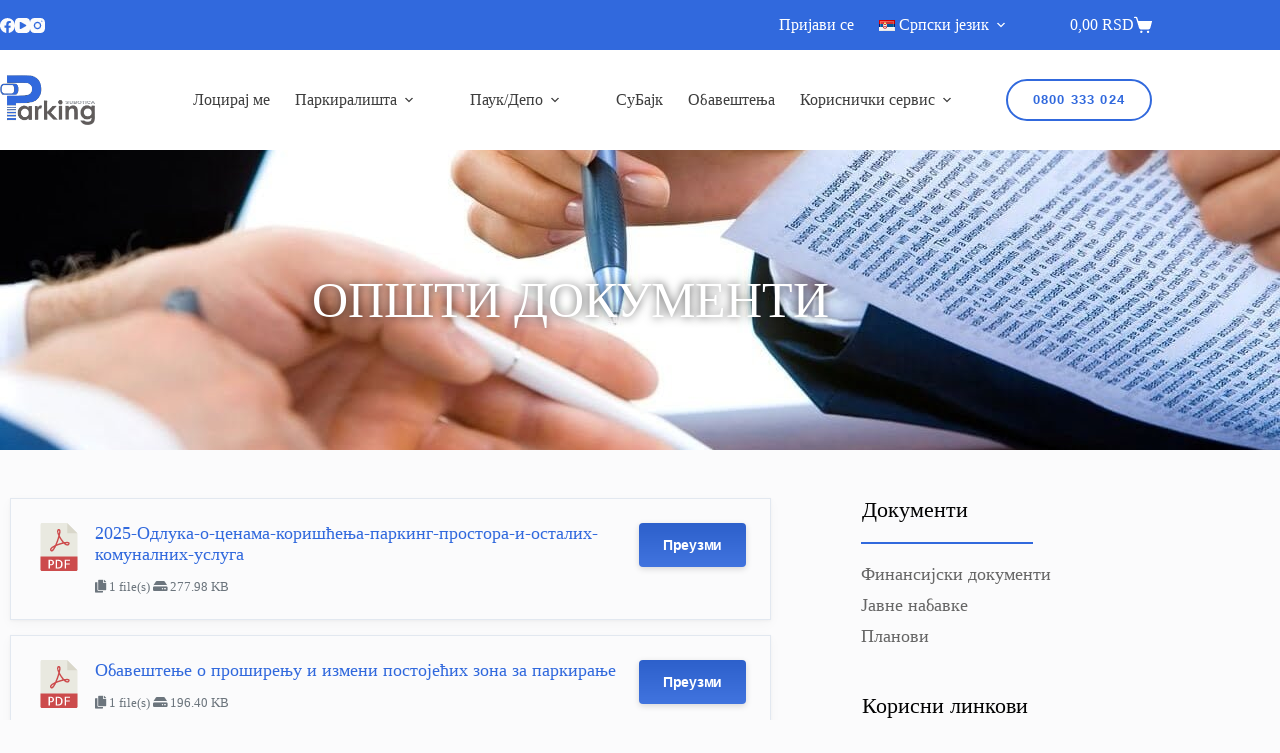

--- FILE ---
content_type: text/html; charset=UTF-8
request_url: https://suparking.rs/opsti-dokumenti/
body_size: 26951
content:
<!doctype html>
<html lang="sr-RS">
<head>
	
	<meta charset="UTF-8">
	<meta name="viewport" content="width=device-width, initial-scale=1, maximum-scale=5, viewport-fit=cover">
	<link rel="profile" href="https://gmpg.org/xfn/11">

	<meta name='robots' content='index, follow, max-image-preview:large, max-snippet:-1, max-video-preview:-1' />
<link rel="alternate" href="https://suparking.rs/opsti-dokumenti/" hreflang="sr" />
<link rel="alternate" href="https://suparking.rs/bu/opsti-dokumenti-2/" hreflang="bu" />
<link rel="alternate" href="https://suparking.rs/hu/altalanos-dokumentumok/" hreflang="hu" />
<link rel="alternate" href="https://suparking.rs/hr/opci-dokumenti/" hreflang="hr" />
<link rel="alternate" href="https://suparking.rs/en/general-documents/" hreflang="en" />

	<!-- This site is optimized with the Yoast SEO plugin v26.7 - https://yoast.com/wordpress/plugins/seo/ -->
	<title>Општи документи - ЈКП Паркинг Суботица</title>
	<link rel="canonical" href="https://suparking.rs/opsti-dokumenti/" />
	<meta property="og:locale" content="sr_RS" />
	<meta property="og:locale:alternate" content="" />
	<meta property="og:locale:alternate" content="hu_HU" />
	<meta property="og:locale:alternate" content="hr_HR" />
	<meta property="og:locale:alternate" content="en_GB" />
	<meta property="og:type" content="article" />
	<meta property="og:title" content="Општи документи - ЈКП Паркинг Суботица" />
	<meta property="og:description" content="Општи документи Обавештење о обради података о личности корисника 1 file(s) 222.58 KB Download Захтев за остваривање права у вези са обрадом података о личности 1 file(s) 113.90 KB Download Радне биографије 1 file(s) 49.00 KB Download Информатор о раду ЈКП Паркинг Суботица 1 file(s) 336.34 KB Download Одлука о ценама коришћења паркинг простора 1 [&hellip;]" />
	<meta property="og:url" content="https://suparking.rs/opsti-dokumenti/" />
	<meta property="og:site_name" content="ЈКП Паркинг Суботица" />
	<meta property="article:publisher" content="https://www.facebook.com/people/JKP-Parking-Subotica/100063352651245/" />
	<meta property="article:modified_time" content="2024-09-14T16:57:44+00:00" />
	<meta property="og:image" content="https://suparking.rs/wp-content/plugins/download-manager/assets/file-type-icons/pdf.svg" />
	<meta name="twitter:card" content="summary_large_image" />
	<script type="application/ld+json" class="yoast-schema-graph">{"@context":"https://schema.org","@graph":[{"@type":"WebPage","@id":"https://suparking.rs/opsti-dokumenti/","url":"https://suparking.rs/opsti-dokumenti/","name":"Општи документи - ЈКП Паркинг Суботица","isPartOf":{"@id":"https://suparking.rs/#website"},"primaryImageOfPage":{"@id":"https://suparking.rs/opsti-dokumenti/#primaryimage"},"image":{"@id":"https://suparking.rs/opsti-dokumenti/#primaryimage"},"thumbnailUrl":"https://suparking.rs/wp-content/plugins/download-manager/assets/file-type-icons/pdf.svg","datePublished":"2023-03-17T19:32:25+00:00","dateModified":"2024-09-14T16:57:44+00:00","breadcrumb":{"@id":"https://suparking.rs/opsti-dokumenti/#breadcrumb"},"inLanguage":"sr-RS","potentialAction":[{"@type":"ReadAction","target":["https://suparking.rs/opsti-dokumenti/"]}]},{"@type":"ImageObject","inLanguage":"sr-RS","@id":"https://suparking.rs/opsti-dokumenti/#primaryimage","url":"https://suparking.rs/wp-content/plugins/download-manager/assets/file-type-icons/pdf.svg","contentUrl":"https://suparking.rs/wp-content/plugins/download-manager/assets/file-type-icons/pdf.svg"},{"@type":"BreadcrumbList","@id":"https://suparking.rs/opsti-dokumenti/#breadcrumb","itemListElement":[{"@type":"ListItem","position":1,"name":"Home","item":"https://suparking.rs/"},{"@type":"ListItem","position":2,"name":"Општи документи"}]},{"@type":"WebSite","@id":"https://suparking.rs/#website","url":"https://suparking.rs/","name":"ЈКП Паркинг Суботица","description":"Siguran parking, grad pogodan za život.","publisher":{"@id":"https://suparking.rs/#organization"},"potentialAction":[{"@type":"SearchAction","target":{"@type":"EntryPoint","urlTemplate":"https://suparking.rs/?s={search_term_string}"},"query-input":{"@type":"PropertyValueSpecification","valueRequired":true,"valueName":"search_term_string"}}],"inLanguage":"sr-RS"},{"@type":"Organization","@id":"https://suparking.rs/#organization","name":"Javno komunalno preduzeće Parking Subotica","alternateName":"JKP Parking Subotica","url":"https://suparking.rs/","logo":{"@type":"ImageObject","inLanguage":"sr-RS","@id":"https://suparking.rs/#/schema/logo/image/","url":"https://suparking.rs/wp-content/uploads/2023/03/logo-1.png","contentUrl":"https://suparking.rs/wp-content/uploads/2023/03/logo-1.png","width":365,"height":193,"caption":"Javno komunalno preduzeće Parking Subotica"},"image":{"@id":"https://suparking.rs/#/schema/logo/image/"},"sameAs":["https://www.facebook.com/people/JKP-Parking-Subotica/100063352651245/"]}]}</script>
	<!-- / Yoast SEO plugin. -->


<link rel='dns-prefetch' href='//www.googletagmanager.com' />
<style id='wp-img-auto-sizes-contain-inline-css'>
img:is([sizes=auto i],[sizes^="auto," i]){contain-intrinsic-size:3000px 1500px}
/*# sourceURL=wp-img-auto-sizes-contain-inline-css */
</style>

<link rel='stylesheet' id='blocksy-dynamic-global-css' href='https://suparking.rs/wp-content/uploads/blocksy/css/global.css?ver=76949' media='all' />
<link rel='stylesheet' id='hfe-widgets-style-css' href='https://suparking.rs/wp-content/plugins/header-footer-elementor/inc/widgets-css/frontend.css?ver=2.7.1' media='all' />
<link rel='stylesheet' id='hfe-woo-product-grid-css' href='https://suparking.rs/wp-content/plugins/header-footer-elementor/inc/widgets-css/woo-products.css?ver=2.7.1' media='all' />
<style id='global-styles-inline-css'>
:root{--wp--preset--aspect-ratio--square: 1;--wp--preset--aspect-ratio--4-3: 4/3;--wp--preset--aspect-ratio--3-4: 3/4;--wp--preset--aspect-ratio--3-2: 3/2;--wp--preset--aspect-ratio--2-3: 2/3;--wp--preset--aspect-ratio--16-9: 16/9;--wp--preset--aspect-ratio--9-16: 9/16;--wp--preset--color--black: #000000;--wp--preset--color--cyan-bluish-gray: #abb8c3;--wp--preset--color--white: #ffffff;--wp--preset--color--pale-pink: #f78da7;--wp--preset--color--vivid-red: #cf2e2e;--wp--preset--color--luminous-vivid-orange: #ff6900;--wp--preset--color--luminous-vivid-amber: #fcb900;--wp--preset--color--light-green-cyan: #7bdcb5;--wp--preset--color--vivid-green-cyan: #00d084;--wp--preset--color--pale-cyan-blue: #8ed1fc;--wp--preset--color--vivid-cyan-blue: #0693e3;--wp--preset--color--vivid-purple: #9b51e0;--wp--preset--color--palette-color-1: var(--theme-palette-color-1, #3169DD);--wp--preset--color--palette-color-2: var(--theme-palette-color-2, #0078a0);--wp--preset--color--palette-color-3: var(--theme-palette-color-3, #828487);--wp--preset--color--palette-color-4: var(--theme-palette-color-4, #28292a);--wp--preset--color--palette-color-5: var(--theme-palette-color-5, #e8ebed);--wp--preset--color--palette-color-6: var(--theme-palette-color-6, #f4f5f6);--wp--preset--color--palette-color-7: var(--theme-palette-color-7, #FBFBFC);--wp--preset--color--palette-color-8: var(--theme-palette-color-8, #ffffff);--wp--preset--gradient--vivid-cyan-blue-to-vivid-purple: linear-gradient(135deg,rgb(6,147,227) 0%,rgb(155,81,224) 100%);--wp--preset--gradient--light-green-cyan-to-vivid-green-cyan: linear-gradient(135deg,rgb(122,220,180) 0%,rgb(0,208,130) 100%);--wp--preset--gradient--luminous-vivid-amber-to-luminous-vivid-orange: linear-gradient(135deg,rgb(252,185,0) 0%,rgb(255,105,0) 100%);--wp--preset--gradient--luminous-vivid-orange-to-vivid-red: linear-gradient(135deg,rgb(255,105,0) 0%,rgb(207,46,46) 100%);--wp--preset--gradient--very-light-gray-to-cyan-bluish-gray: linear-gradient(135deg,rgb(238,238,238) 0%,rgb(169,184,195) 100%);--wp--preset--gradient--cool-to-warm-spectrum: linear-gradient(135deg,rgb(74,234,220) 0%,rgb(151,120,209) 20%,rgb(207,42,186) 40%,rgb(238,44,130) 60%,rgb(251,105,98) 80%,rgb(254,248,76) 100%);--wp--preset--gradient--blush-light-purple: linear-gradient(135deg,rgb(255,206,236) 0%,rgb(152,150,240) 100%);--wp--preset--gradient--blush-bordeaux: linear-gradient(135deg,rgb(254,205,165) 0%,rgb(254,45,45) 50%,rgb(107,0,62) 100%);--wp--preset--gradient--luminous-dusk: linear-gradient(135deg,rgb(255,203,112) 0%,rgb(199,81,192) 50%,rgb(65,88,208) 100%);--wp--preset--gradient--pale-ocean: linear-gradient(135deg,rgb(255,245,203) 0%,rgb(182,227,212) 50%,rgb(51,167,181) 100%);--wp--preset--gradient--electric-grass: linear-gradient(135deg,rgb(202,248,128) 0%,rgb(113,206,126) 100%);--wp--preset--gradient--midnight: linear-gradient(135deg,rgb(2,3,129) 0%,rgb(40,116,252) 100%);--wp--preset--gradient--juicy-peach: linear-gradient(to right, #ffecd2 0%, #fcb69f 100%);--wp--preset--gradient--young-passion: linear-gradient(to right, #ff8177 0%, #ff867a 0%, #ff8c7f 21%, #f99185 52%, #cf556c 78%, #b12a5b 100%);--wp--preset--gradient--true-sunset: linear-gradient(to right, #fa709a 0%, #fee140 100%);--wp--preset--gradient--morpheus-den: linear-gradient(to top, #30cfd0 0%, #330867 100%);--wp--preset--gradient--plum-plate: linear-gradient(135deg, #667eea 0%, #764ba2 100%);--wp--preset--gradient--aqua-splash: linear-gradient(15deg, #13547a 0%, #80d0c7 100%);--wp--preset--gradient--love-kiss: linear-gradient(to top, #ff0844 0%, #ffb199 100%);--wp--preset--gradient--new-retrowave: linear-gradient(to top, #3b41c5 0%, #a981bb 49%, #ffc8a9 100%);--wp--preset--gradient--plum-bath: linear-gradient(to top, #cc208e 0%, #6713d2 100%);--wp--preset--gradient--high-flight: linear-gradient(to right, #0acffe 0%, #495aff 100%);--wp--preset--gradient--teen-party: linear-gradient(-225deg, #FF057C 0%, #8D0B93 50%, #321575 100%);--wp--preset--gradient--fabled-sunset: linear-gradient(-225deg, #231557 0%, #44107A 29%, #FF1361 67%, #FFF800 100%);--wp--preset--gradient--arielle-smile: radial-gradient(circle 248px at center, #16d9e3 0%, #30c7ec 47%, #46aef7 100%);--wp--preset--gradient--itmeo-branding: linear-gradient(180deg, #2af598 0%, #009efd 100%);--wp--preset--gradient--deep-blue: linear-gradient(to right, #6a11cb 0%, #2575fc 100%);--wp--preset--gradient--strong-bliss: linear-gradient(to right, #f78ca0 0%, #f9748f 19%, #fd868c 60%, #fe9a8b 100%);--wp--preset--gradient--sweet-period: linear-gradient(to top, #3f51b1 0%, #5a55ae 13%, #7b5fac 25%, #8f6aae 38%, #a86aa4 50%, #cc6b8e 62%, #f18271 75%, #f3a469 87%, #f7c978 100%);--wp--preset--gradient--purple-division: linear-gradient(to top, #7028e4 0%, #e5b2ca 100%);--wp--preset--gradient--cold-evening: linear-gradient(to top, #0c3483 0%, #a2b6df 100%, #6b8cce 100%, #a2b6df 100%);--wp--preset--gradient--mountain-rock: linear-gradient(to right, #868f96 0%, #596164 100%);--wp--preset--gradient--desert-hump: linear-gradient(to top, #c79081 0%, #dfa579 100%);--wp--preset--gradient--ethernal-constance: linear-gradient(to top, #09203f 0%, #537895 100%);--wp--preset--gradient--happy-memories: linear-gradient(-60deg, #ff5858 0%, #f09819 100%);--wp--preset--gradient--grown-early: linear-gradient(to top, #0ba360 0%, #3cba92 100%);--wp--preset--gradient--morning-salad: linear-gradient(-225deg, #B7F8DB 0%, #50A7C2 100%);--wp--preset--gradient--night-call: linear-gradient(-225deg, #AC32E4 0%, #7918F2 48%, #4801FF 100%);--wp--preset--gradient--mind-crawl: linear-gradient(-225deg, #473B7B 0%, #3584A7 51%, #30D2BE 100%);--wp--preset--gradient--angel-care: linear-gradient(-225deg, #FFE29F 0%, #FFA99F 48%, #FF719A 100%);--wp--preset--gradient--juicy-cake: linear-gradient(to top, #e14fad 0%, #f9d423 100%);--wp--preset--gradient--rich-metal: linear-gradient(to right, #d7d2cc 0%, #304352 100%);--wp--preset--gradient--mole-hall: linear-gradient(-20deg, #616161 0%, #9bc5c3 100%);--wp--preset--gradient--cloudy-knoxville: linear-gradient(120deg, #fdfbfb 0%, #ebedee 100%);--wp--preset--gradient--soft-grass: linear-gradient(to top, #c1dfc4 0%, #deecdd 100%);--wp--preset--gradient--saint-petersburg: linear-gradient(135deg, #f5f7fa 0%, #c3cfe2 100%);--wp--preset--gradient--everlasting-sky: linear-gradient(135deg, #fdfcfb 0%, #e2d1c3 100%);--wp--preset--gradient--kind-steel: linear-gradient(-20deg, #e9defa 0%, #fbfcdb 100%);--wp--preset--gradient--over-sun: linear-gradient(60deg, #abecd6 0%, #fbed96 100%);--wp--preset--gradient--premium-white: linear-gradient(to top, #d5d4d0 0%, #d5d4d0 1%, #eeeeec 31%, #efeeec 75%, #e9e9e7 100%);--wp--preset--gradient--clean-mirror: linear-gradient(45deg, #93a5cf 0%, #e4efe9 100%);--wp--preset--gradient--wild-apple: linear-gradient(to top, #d299c2 0%, #fef9d7 100%);--wp--preset--gradient--snow-again: linear-gradient(to top, #e6e9f0 0%, #eef1f5 100%);--wp--preset--gradient--confident-cloud: linear-gradient(to top, #dad4ec 0%, #dad4ec 1%, #f3e7e9 100%);--wp--preset--gradient--glass-water: linear-gradient(to top, #dfe9f3 0%, white 100%);--wp--preset--gradient--perfect-white: linear-gradient(-225deg, #E3FDF5 0%, #FFE6FA 100%);--wp--preset--font-size--small: 13px;--wp--preset--font-size--medium: 20px;--wp--preset--font-size--large: clamp(22px, 1.375rem + ((1vw - 3.2px) * 0.625), 30px);--wp--preset--font-size--x-large: clamp(30px, 1.875rem + ((1vw - 3.2px) * 1.563), 50px);--wp--preset--font-size--xx-large: clamp(45px, 2.813rem + ((1vw - 3.2px) * 2.734), 80px);--wp--preset--spacing--20: 0.44rem;--wp--preset--spacing--30: 0.67rem;--wp--preset--spacing--40: 1rem;--wp--preset--spacing--50: 1.5rem;--wp--preset--spacing--60: 2.25rem;--wp--preset--spacing--70: 3.38rem;--wp--preset--spacing--80: 5.06rem;--wp--preset--shadow--natural: 6px 6px 9px rgba(0, 0, 0, 0.2);--wp--preset--shadow--deep: 12px 12px 50px rgba(0, 0, 0, 0.4);--wp--preset--shadow--sharp: 6px 6px 0px rgba(0, 0, 0, 0.2);--wp--preset--shadow--outlined: 6px 6px 0px -3px rgb(255, 255, 255), 6px 6px rgb(0, 0, 0);--wp--preset--shadow--crisp: 6px 6px 0px rgb(0, 0, 0);}:root { --wp--style--global--content-size: var(--theme-block-max-width);--wp--style--global--wide-size: var(--theme-block-wide-max-width); }:where(body) { margin: 0; }.wp-site-blocks > .alignleft { float: left; margin-right: 2em; }.wp-site-blocks > .alignright { float: right; margin-left: 2em; }.wp-site-blocks > .aligncenter { justify-content: center; margin-left: auto; margin-right: auto; }:where(.wp-site-blocks) > * { margin-block-start: var(--theme-content-spacing); margin-block-end: 0; }:where(.wp-site-blocks) > :first-child { margin-block-start: 0; }:where(.wp-site-blocks) > :last-child { margin-block-end: 0; }:root { --wp--style--block-gap: var(--theme-content-spacing); }:root :where(.is-layout-flow) > :first-child{margin-block-start: 0;}:root :where(.is-layout-flow) > :last-child{margin-block-end: 0;}:root :where(.is-layout-flow) > *{margin-block-start: var(--theme-content-spacing);margin-block-end: 0;}:root :where(.is-layout-constrained) > :first-child{margin-block-start: 0;}:root :where(.is-layout-constrained) > :last-child{margin-block-end: 0;}:root :where(.is-layout-constrained) > *{margin-block-start: var(--theme-content-spacing);margin-block-end: 0;}:root :where(.is-layout-flex){gap: var(--theme-content-spacing);}:root :where(.is-layout-grid){gap: var(--theme-content-spacing);}.is-layout-flow > .alignleft{float: left;margin-inline-start: 0;margin-inline-end: 2em;}.is-layout-flow > .alignright{float: right;margin-inline-start: 2em;margin-inline-end: 0;}.is-layout-flow > .aligncenter{margin-left: auto !important;margin-right: auto !important;}.is-layout-constrained > .alignleft{float: left;margin-inline-start: 0;margin-inline-end: 2em;}.is-layout-constrained > .alignright{float: right;margin-inline-start: 2em;margin-inline-end: 0;}.is-layout-constrained > .aligncenter{margin-left: auto !important;margin-right: auto !important;}.is-layout-constrained > :where(:not(.alignleft):not(.alignright):not(.alignfull)){max-width: var(--wp--style--global--content-size);margin-left: auto !important;margin-right: auto !important;}.is-layout-constrained > .alignwide{max-width: var(--wp--style--global--wide-size);}body .is-layout-flex{display: flex;}.is-layout-flex{flex-wrap: wrap;align-items: center;}.is-layout-flex > :is(*, div){margin: 0;}body .is-layout-grid{display: grid;}.is-layout-grid > :is(*, div){margin: 0;}body{padding-top: 0px;padding-right: 0px;padding-bottom: 0px;padding-left: 0px;}:root :where(.wp-element-button, .wp-block-button__link){font-style: inherit;font-weight: inherit;letter-spacing: inherit;text-transform: inherit;}.has-black-color{color: var(--wp--preset--color--black) !important;}.has-cyan-bluish-gray-color{color: var(--wp--preset--color--cyan-bluish-gray) !important;}.has-white-color{color: var(--wp--preset--color--white) !important;}.has-pale-pink-color{color: var(--wp--preset--color--pale-pink) !important;}.has-vivid-red-color{color: var(--wp--preset--color--vivid-red) !important;}.has-luminous-vivid-orange-color{color: var(--wp--preset--color--luminous-vivid-orange) !important;}.has-luminous-vivid-amber-color{color: var(--wp--preset--color--luminous-vivid-amber) !important;}.has-light-green-cyan-color{color: var(--wp--preset--color--light-green-cyan) !important;}.has-vivid-green-cyan-color{color: var(--wp--preset--color--vivid-green-cyan) !important;}.has-pale-cyan-blue-color{color: var(--wp--preset--color--pale-cyan-blue) !important;}.has-vivid-cyan-blue-color{color: var(--wp--preset--color--vivid-cyan-blue) !important;}.has-vivid-purple-color{color: var(--wp--preset--color--vivid-purple) !important;}.has-palette-color-1-color{color: var(--wp--preset--color--palette-color-1) !important;}.has-palette-color-2-color{color: var(--wp--preset--color--palette-color-2) !important;}.has-palette-color-3-color{color: var(--wp--preset--color--palette-color-3) !important;}.has-palette-color-4-color{color: var(--wp--preset--color--palette-color-4) !important;}.has-palette-color-5-color{color: var(--wp--preset--color--palette-color-5) !important;}.has-palette-color-6-color{color: var(--wp--preset--color--palette-color-6) !important;}.has-palette-color-7-color{color: var(--wp--preset--color--palette-color-7) !important;}.has-palette-color-8-color{color: var(--wp--preset--color--palette-color-8) !important;}.has-black-background-color{background-color: var(--wp--preset--color--black) !important;}.has-cyan-bluish-gray-background-color{background-color: var(--wp--preset--color--cyan-bluish-gray) !important;}.has-white-background-color{background-color: var(--wp--preset--color--white) !important;}.has-pale-pink-background-color{background-color: var(--wp--preset--color--pale-pink) !important;}.has-vivid-red-background-color{background-color: var(--wp--preset--color--vivid-red) !important;}.has-luminous-vivid-orange-background-color{background-color: var(--wp--preset--color--luminous-vivid-orange) !important;}.has-luminous-vivid-amber-background-color{background-color: var(--wp--preset--color--luminous-vivid-amber) !important;}.has-light-green-cyan-background-color{background-color: var(--wp--preset--color--light-green-cyan) !important;}.has-vivid-green-cyan-background-color{background-color: var(--wp--preset--color--vivid-green-cyan) !important;}.has-pale-cyan-blue-background-color{background-color: var(--wp--preset--color--pale-cyan-blue) !important;}.has-vivid-cyan-blue-background-color{background-color: var(--wp--preset--color--vivid-cyan-blue) !important;}.has-vivid-purple-background-color{background-color: var(--wp--preset--color--vivid-purple) !important;}.has-palette-color-1-background-color{background-color: var(--wp--preset--color--palette-color-1) !important;}.has-palette-color-2-background-color{background-color: var(--wp--preset--color--palette-color-2) !important;}.has-palette-color-3-background-color{background-color: var(--wp--preset--color--palette-color-3) !important;}.has-palette-color-4-background-color{background-color: var(--wp--preset--color--palette-color-4) !important;}.has-palette-color-5-background-color{background-color: var(--wp--preset--color--palette-color-5) !important;}.has-palette-color-6-background-color{background-color: var(--wp--preset--color--palette-color-6) !important;}.has-palette-color-7-background-color{background-color: var(--wp--preset--color--palette-color-7) !important;}.has-palette-color-8-background-color{background-color: var(--wp--preset--color--palette-color-8) !important;}.has-black-border-color{border-color: var(--wp--preset--color--black) !important;}.has-cyan-bluish-gray-border-color{border-color: var(--wp--preset--color--cyan-bluish-gray) !important;}.has-white-border-color{border-color: var(--wp--preset--color--white) !important;}.has-pale-pink-border-color{border-color: var(--wp--preset--color--pale-pink) !important;}.has-vivid-red-border-color{border-color: var(--wp--preset--color--vivid-red) !important;}.has-luminous-vivid-orange-border-color{border-color: var(--wp--preset--color--luminous-vivid-orange) !important;}.has-luminous-vivid-amber-border-color{border-color: var(--wp--preset--color--luminous-vivid-amber) !important;}.has-light-green-cyan-border-color{border-color: var(--wp--preset--color--light-green-cyan) !important;}.has-vivid-green-cyan-border-color{border-color: var(--wp--preset--color--vivid-green-cyan) !important;}.has-pale-cyan-blue-border-color{border-color: var(--wp--preset--color--pale-cyan-blue) !important;}.has-vivid-cyan-blue-border-color{border-color: var(--wp--preset--color--vivid-cyan-blue) !important;}.has-vivid-purple-border-color{border-color: var(--wp--preset--color--vivid-purple) !important;}.has-palette-color-1-border-color{border-color: var(--wp--preset--color--palette-color-1) !important;}.has-palette-color-2-border-color{border-color: var(--wp--preset--color--palette-color-2) !important;}.has-palette-color-3-border-color{border-color: var(--wp--preset--color--palette-color-3) !important;}.has-palette-color-4-border-color{border-color: var(--wp--preset--color--palette-color-4) !important;}.has-palette-color-5-border-color{border-color: var(--wp--preset--color--palette-color-5) !important;}.has-palette-color-6-border-color{border-color: var(--wp--preset--color--palette-color-6) !important;}.has-palette-color-7-border-color{border-color: var(--wp--preset--color--palette-color-7) !important;}.has-palette-color-8-border-color{border-color: var(--wp--preset--color--palette-color-8) !important;}.has-vivid-cyan-blue-to-vivid-purple-gradient-background{background: var(--wp--preset--gradient--vivid-cyan-blue-to-vivid-purple) !important;}.has-light-green-cyan-to-vivid-green-cyan-gradient-background{background: var(--wp--preset--gradient--light-green-cyan-to-vivid-green-cyan) !important;}.has-luminous-vivid-amber-to-luminous-vivid-orange-gradient-background{background: var(--wp--preset--gradient--luminous-vivid-amber-to-luminous-vivid-orange) !important;}.has-luminous-vivid-orange-to-vivid-red-gradient-background{background: var(--wp--preset--gradient--luminous-vivid-orange-to-vivid-red) !important;}.has-very-light-gray-to-cyan-bluish-gray-gradient-background{background: var(--wp--preset--gradient--very-light-gray-to-cyan-bluish-gray) !important;}.has-cool-to-warm-spectrum-gradient-background{background: var(--wp--preset--gradient--cool-to-warm-spectrum) !important;}.has-blush-light-purple-gradient-background{background: var(--wp--preset--gradient--blush-light-purple) !important;}.has-blush-bordeaux-gradient-background{background: var(--wp--preset--gradient--blush-bordeaux) !important;}.has-luminous-dusk-gradient-background{background: var(--wp--preset--gradient--luminous-dusk) !important;}.has-pale-ocean-gradient-background{background: var(--wp--preset--gradient--pale-ocean) !important;}.has-electric-grass-gradient-background{background: var(--wp--preset--gradient--electric-grass) !important;}.has-midnight-gradient-background{background: var(--wp--preset--gradient--midnight) !important;}.has-juicy-peach-gradient-background{background: var(--wp--preset--gradient--juicy-peach) !important;}.has-young-passion-gradient-background{background: var(--wp--preset--gradient--young-passion) !important;}.has-true-sunset-gradient-background{background: var(--wp--preset--gradient--true-sunset) !important;}.has-morpheus-den-gradient-background{background: var(--wp--preset--gradient--morpheus-den) !important;}.has-plum-plate-gradient-background{background: var(--wp--preset--gradient--plum-plate) !important;}.has-aqua-splash-gradient-background{background: var(--wp--preset--gradient--aqua-splash) !important;}.has-love-kiss-gradient-background{background: var(--wp--preset--gradient--love-kiss) !important;}.has-new-retrowave-gradient-background{background: var(--wp--preset--gradient--new-retrowave) !important;}.has-plum-bath-gradient-background{background: var(--wp--preset--gradient--plum-bath) !important;}.has-high-flight-gradient-background{background: var(--wp--preset--gradient--high-flight) !important;}.has-teen-party-gradient-background{background: var(--wp--preset--gradient--teen-party) !important;}.has-fabled-sunset-gradient-background{background: var(--wp--preset--gradient--fabled-sunset) !important;}.has-arielle-smile-gradient-background{background: var(--wp--preset--gradient--arielle-smile) !important;}.has-itmeo-branding-gradient-background{background: var(--wp--preset--gradient--itmeo-branding) !important;}.has-deep-blue-gradient-background{background: var(--wp--preset--gradient--deep-blue) !important;}.has-strong-bliss-gradient-background{background: var(--wp--preset--gradient--strong-bliss) !important;}.has-sweet-period-gradient-background{background: var(--wp--preset--gradient--sweet-period) !important;}.has-purple-division-gradient-background{background: var(--wp--preset--gradient--purple-division) !important;}.has-cold-evening-gradient-background{background: var(--wp--preset--gradient--cold-evening) !important;}.has-mountain-rock-gradient-background{background: var(--wp--preset--gradient--mountain-rock) !important;}.has-desert-hump-gradient-background{background: var(--wp--preset--gradient--desert-hump) !important;}.has-ethernal-constance-gradient-background{background: var(--wp--preset--gradient--ethernal-constance) !important;}.has-happy-memories-gradient-background{background: var(--wp--preset--gradient--happy-memories) !important;}.has-grown-early-gradient-background{background: var(--wp--preset--gradient--grown-early) !important;}.has-morning-salad-gradient-background{background: var(--wp--preset--gradient--morning-salad) !important;}.has-night-call-gradient-background{background: var(--wp--preset--gradient--night-call) !important;}.has-mind-crawl-gradient-background{background: var(--wp--preset--gradient--mind-crawl) !important;}.has-angel-care-gradient-background{background: var(--wp--preset--gradient--angel-care) !important;}.has-juicy-cake-gradient-background{background: var(--wp--preset--gradient--juicy-cake) !important;}.has-rich-metal-gradient-background{background: var(--wp--preset--gradient--rich-metal) !important;}.has-mole-hall-gradient-background{background: var(--wp--preset--gradient--mole-hall) !important;}.has-cloudy-knoxville-gradient-background{background: var(--wp--preset--gradient--cloudy-knoxville) !important;}.has-soft-grass-gradient-background{background: var(--wp--preset--gradient--soft-grass) !important;}.has-saint-petersburg-gradient-background{background: var(--wp--preset--gradient--saint-petersburg) !important;}.has-everlasting-sky-gradient-background{background: var(--wp--preset--gradient--everlasting-sky) !important;}.has-kind-steel-gradient-background{background: var(--wp--preset--gradient--kind-steel) !important;}.has-over-sun-gradient-background{background: var(--wp--preset--gradient--over-sun) !important;}.has-premium-white-gradient-background{background: var(--wp--preset--gradient--premium-white) !important;}.has-clean-mirror-gradient-background{background: var(--wp--preset--gradient--clean-mirror) !important;}.has-wild-apple-gradient-background{background: var(--wp--preset--gradient--wild-apple) !important;}.has-snow-again-gradient-background{background: var(--wp--preset--gradient--snow-again) !important;}.has-confident-cloud-gradient-background{background: var(--wp--preset--gradient--confident-cloud) !important;}.has-glass-water-gradient-background{background: var(--wp--preset--gradient--glass-water) !important;}.has-perfect-white-gradient-background{background: var(--wp--preset--gradient--perfect-white) !important;}.has-small-font-size{font-size: var(--wp--preset--font-size--small) !important;}.has-medium-font-size{font-size: var(--wp--preset--font-size--medium) !important;}.has-large-font-size{font-size: var(--wp--preset--font-size--large) !important;}.has-x-large-font-size{font-size: var(--wp--preset--font-size--x-large) !important;}.has-xx-large-font-size{font-size: var(--wp--preset--font-size--xx-large) !important;}
:root :where(.wp-block-pullquote){font-size: clamp(0.984em, 0.984rem + ((1vw - 0.2em) * 0.645), 1.5em);line-height: 1.6;}
/*# sourceURL=global-styles-inline-css */
</style>
<link rel='stylesheet' id='wpdm-fonticon-css' href='https://suparking.rs/wp-content/plugins/download-manager/assets/wpdm-iconfont/css/wpdm-icons.css?ver=6.9' media='all' />
<link rel='stylesheet' id='wpdm-front-css' href='https://suparking.rs/wp-content/plugins/download-manager/assets/css/front.min.css?ver=3.3.46' media='all' />
<style id='wpdm-front-inline-css'>
.w3eden { /* color-scheme: light */ }
/*# sourceURL=wpdm-front-inline-css */
</style>
<link rel='stylesheet' id='npintesacss-css' href='https://suparking.rs/wp-content/plugins/woocommerce-np-intesa-payment/css/style.css?ver=1.6.199' media='all' />
<style id='woocommerce-inline-inline-css'>
.woocommerce form .form-row .required { visibility: visible; }
/*# sourceURL=woocommerce-inline-inline-css */
</style>
<link rel='stylesheet' id='wpda_wpdp_public-css' href='https://suparking.rs/wp-content/plugins/wp-data-access/public/../assets/css/wpda_public.css?ver=5.5.63' media='all' />
<link rel='stylesheet' id='hfe-style-css' href='https://suparking.rs/wp-content/plugins/header-footer-elementor/assets/css/header-footer-elementor.css?ver=2.7.1' media='all' />
<link rel='stylesheet' id='elementor-frontend-css' href='https://suparking.rs/wp-content/plugins/elementor/assets/css/frontend.min.css?ver=3.34.0' media='all' />
<link rel='stylesheet' id='eael-general-css' href='https://suparking.rs/wp-content/plugins/essential-addons-for-elementor-lite/assets/front-end/css/view/general.min.css?ver=6.5.4' media='all' />
<link rel='stylesheet' id='eael-2424-css' href='https://suparking.rs/wp-content/uploads/essential-addons-elementor/eael-2424.css?ver=1726340264' media='all' />
<link rel='stylesheet' id='elementor-icons-css' href='https://suparking.rs/wp-content/plugins/elementor/assets/lib/eicons/css/elementor-icons.min.css?ver=5.45.0' media='all' />
<link rel='stylesheet' id='elementor-post-56-css' href='https://suparking.rs/wp-content/uploads/elementor/css/post-56.css?ver=1768747213' media='all' />
<link rel='stylesheet' id='widget-heading-css' href='https://suparking.rs/wp-content/plugins/elementor/assets/css/widget-heading.min.css?ver=3.34.0' media='all' />
<link rel='stylesheet' id='widget-divider-css' href='https://suparking.rs/wp-content/plugins/elementor/assets/css/widget-divider.min.css?ver=3.34.0' media='all' />
<link rel='stylesheet' id='widget-icon-list-css' href='https://suparking.rs/wp-content/plugins/elementor/assets/css/widget-icon-list.min.css?ver=3.34.0' media='all' />
<link rel='stylesheet' id='elementor-post-2424-css' href='https://suparking.rs/wp-content/uploads/elementor/css/post-2424.css?ver=1768802228' media='all' />
<link rel='stylesheet' id='elementor-post-5012-css' href='https://suparking.rs/wp-content/uploads/elementor/css/post-5012.css?ver=1768747213' media='all' />
<link rel='stylesheet' id='parent-style-css' href='https://suparking.rs/wp-content/themes/blocksy/style.css?ver=6.9' media='all' />
<link rel='stylesheet' id='ct-main-styles-css' href='https://suparking.rs/wp-content/themes/blocksy/static/bundle/main.min.css?ver=2.1.23' media='all' />
<link rel='stylesheet' id='ct-woocommerce-styles-css' href='https://suparking.rs/wp-content/themes/blocksy/static/bundle/woocommerce.min.css?ver=2.1.23' media='all' />
<link rel='stylesheet' id='ct-forminator-styles-css' href='https://suparking.rs/wp-content/themes/blocksy/static/bundle/forminator.min.css?ver=2.1.23' media='all' />
<link rel='stylesheet' id='ct-elementor-styles-css' href='https://suparking.rs/wp-content/themes/blocksy/static/bundle/elementor-frontend.min.css?ver=2.1.23' media='all' />
<link rel='stylesheet' id='ct-elementor-woocommerce-styles-css' href='https://suparking.rs/wp-content/themes/blocksy/static/bundle/elementor-woocommerce-frontend.min.css?ver=2.1.23' media='all' />
<link rel='stylesheet' id='ct-flexy-styles-css' href='https://suparking.rs/wp-content/themes/blocksy/static/bundle/flexy.min.css?ver=2.1.23' media='all' />
<link rel='stylesheet' id='tablepress-default-css' href='https://suparking.rs/wp-content/tablepress-combined.min.css?ver=32' media='all' />
<link rel='stylesheet' id='hfe-elementor-icons-css' href='https://suparking.rs/wp-content/plugins/elementor/assets/lib/eicons/css/elementor-icons.min.css?ver=5.34.0' media='all' />
<link rel='stylesheet' id='hfe-icons-list-css' href='https://suparking.rs/wp-content/plugins/elementor/assets/css/widget-icon-list.min.css?ver=3.24.3' media='all' />
<link rel='stylesheet' id='hfe-social-icons-css' href='https://suparking.rs/wp-content/plugins/elementor/assets/css/widget-social-icons.min.css?ver=3.24.0' media='all' />
<link rel='stylesheet' id='hfe-social-share-icons-brands-css' href='https://suparking.rs/wp-content/plugins/elementor/assets/lib/font-awesome/css/brands.css?ver=5.15.3' media='all' />
<link rel='stylesheet' id='hfe-social-share-icons-fontawesome-css' href='https://suparking.rs/wp-content/plugins/elementor/assets/lib/font-awesome/css/fontawesome.css?ver=5.15.3' media='all' />
<link rel='stylesheet' id='hfe-nav-menu-icons-css' href='https://suparking.rs/wp-content/plugins/elementor/assets/lib/font-awesome/css/solid.css?ver=5.15.3' media='all' />
<link rel='stylesheet' id='font-awesome-5-all-css' href='https://suparking.rs/wp-content/plugins/elementor/assets/lib/font-awesome/css/all.min.css?ver=6.5.4' media='all' />
<link rel='stylesheet' id='font-awesome-4-shim-css' href='https://suparking.rs/wp-content/plugins/elementor/assets/lib/font-awesome/css/v4-shims.min.css?ver=6.5.4' media='all' />
<link rel='stylesheet' id='elementor-icons-shared-0-css' href='https://suparking.rs/wp-content/plugins/elementor/assets/lib/font-awesome/css/fontawesome.min.css?ver=5.15.3' media='all' />
<link rel='stylesheet' id='elementor-icons-fa-solid-css' href='https://suparking.rs/wp-content/plugins/elementor/assets/lib/font-awesome/css/solid.min.css?ver=5.15.3' media='all' />
<link rel='stylesheet' id='elementor-icons-fa-brands-css' href='https://suparking.rs/wp-content/plugins/elementor/assets/lib/font-awesome/css/brands.min.css?ver=5.15.3' media='all' />
<script src="https://suparking.rs/wp-includes/js/jquery/jquery.min.js?ver=3.7.1" id="jquery-core-js" type="81eec5f48d6227182c6e2ca9-text/javascript"></script>
<script src="https://suparking.rs/wp-includes/js/jquery/jquery-migrate.min.js?ver=3.4.1" id="jquery-migrate-js" type="81eec5f48d6227182c6e2ca9-text/javascript"></script>
<script id="jquery-js-after" type="81eec5f48d6227182c6e2ca9-text/javascript">
document.addEventListener('DOMContentLoaded',function(){document.querySelectorAll('.w3eden').forEach(function(el){el.classList.add('light-mode')})});
!function($){"use strict";$(document).ready(function(){$(this).scrollTop()>100&&$(".hfe-scroll-to-top-wrap").removeClass("hfe-scroll-to-top-hide"),$(window).scroll(function(){$(this).scrollTop()<100?$(".hfe-scroll-to-top-wrap").fadeOut(300):$(".hfe-scroll-to-top-wrap").fadeIn(300)}),$(".hfe-scroll-to-top-wrap").on("click",function(){$("html, body").animate({scrollTop:0},300);return!1})})}(jQuery);
!function($){'use strict';$(document).ready(function(){var bar=$('.hfe-reading-progress-bar');if(!bar.length)return;$(window).on('scroll',function(){var s=$(window).scrollTop(),d=$(document).height()-$(window).height(),p=d? s/d*100:0;bar.css('width',p+'%')});});}(jQuery);
//# sourceURL=jquery-js-after
</script>
<script src="https://suparking.rs/wp-content/plugins/download-manager/assets/js/wpdm.min.js?ver=6.9" id="wpdm-frontend-js-js" type="81eec5f48d6227182c6e2ca9-text/javascript"></script>
<script id="wpdm-frontjs-js-extra" type="81eec5f48d6227182c6e2ca9-text/javascript">
var wpdm_url = {"home":"https://suparking.rs/","site":"https://suparking.rs/","ajax":"https://suparking.rs/wp-admin/admin-ajax.php"};
var wpdm_js = {"spinner":"\u003Ci class=\"wpdm-icon wpdm-sun wpdm-spin\"\u003E\u003C/i\u003E","client_id":"b347a61e34ec0962e56959cf75392b36"};
var wpdm_strings = {"pass_var":"Password Verified!","pass_var_q":"Please click following button to start download.","start_dl":"Start Download"};
//# sourceURL=wpdm-frontjs-js-extra
</script>
<script src="https://suparking.rs/wp-content/plugins/download-manager/assets/js/front.min.js?ver=3.3.46" id="wpdm-frontjs-js" type="81eec5f48d6227182c6e2ca9-text/javascript"></script>
<script id="hlst_np_intesa-js-extra" type="81eec5f48d6227182c6e2ca9-text/javascript">
var NestPay = {"enqueue_script":"//cdn.payments.holest.com/ui-compatibile-js/ui.js?uiscript=nestpay&platform=wc","ajax_url":"https://suparking.rs/wp-admin/admin-ajax.php","logoHTML":"","ccHTML":"","logo":"","checkoutURL":"https://suparking.rs/checkout/","plugin_version":"1.6.199","woo_currency":"RSD","woo_currency_n":"RSD","disable_autoupdate":"","locale":"sr_RS","labels":{"method_title":"\u041f\u043b\u0430\u045b\u0430\u045a\u0435 \u043f\u043b\u0430\u0442\u043d\u043e\u043c \u043a\u0430\u0440\u0442\u0438\u0446\u043e\u043c / Payment by card","method_description":"","method_title_raw":"\u041f\u043b\u0430\u045b\u0430\u045a\u0435 \u043f\u043b\u0430\u0442\u043d\u043e\u043c \u043a\u0430\u0440\u0442\u0438\u0446\u043e\u043c / Payment by card","method_description_raw":""},"hidden":"no"};
//# sourceURL=hlst_np_intesa-js-extra
</script>
<script src="https://suparking.rs/wp-content/plugins/woocommerce-np-intesa-payment/js/script.js?ver=1.6.199" id="hlst_np_intesa-js" type="81eec5f48d6227182c6e2ca9-text/javascript"></script>
<script src="https://suparking.rs/wp-content/plugins/woocommerce/assets/js/jquery-blockui/jquery.blockUI.min.js?ver=2.7.0-wc.10.4.3" id="wc-jquery-blockui-js" defer data-wp-strategy="defer" type="81eec5f48d6227182c6e2ca9-text/javascript"></script>
<script id="wc-add-to-cart-js-extra" type="81eec5f48d6227182c6e2ca9-text/javascript">
var wc_add_to_cart_params = {"ajax_url":"/wp-admin/admin-ajax.php","wc_ajax_url":"/?wc-ajax=%%endpoint%%","i18n_view_cart":"\u041f\u0440\u0435\u0433\u043b\u0435\u0434 \u043a\u043e\u0440\u043f\u0435","cart_url":"https://suparking.rs/cart/","is_cart":"","cart_redirect_after_add":"yes"};
//# sourceURL=wc-add-to-cart-js-extra
</script>
<script src="https://suparking.rs/wp-content/plugins/woocommerce/assets/js/frontend/add-to-cart.min.js?ver=10.4.3" id="wc-add-to-cart-js" defer data-wp-strategy="defer" type="81eec5f48d6227182c6e2ca9-text/javascript"></script>
<script src="https://suparking.rs/wp-content/plugins/woocommerce/assets/js/js-cookie/js.cookie.min.js?ver=2.1.4-wc.10.4.3" id="wc-js-cookie-js" defer data-wp-strategy="defer" type="81eec5f48d6227182c6e2ca9-text/javascript"></script>
<script id="woocommerce-js-extra" type="81eec5f48d6227182c6e2ca9-text/javascript">
var woocommerce_params = {"ajax_url":"/wp-admin/admin-ajax.php","wc_ajax_url":"/?wc-ajax=%%endpoint%%","i18n_password_show":"\u041f\u0440\u0438\u043a\u0430\u0436\u0438 \u043b\u043e\u0437\u0438\u043d\u043a\u0443","i18n_password_hide":"\u0421\u0430\u043a\u0440\u0438\u0458 \u043b\u043e\u0437\u0438\u043d\u043a\u0443"};
//# sourceURL=woocommerce-js-extra
</script>
<script src="https://suparking.rs/wp-content/plugins/woocommerce/assets/js/frontend/woocommerce.min.js?ver=10.4.3" id="woocommerce-js" defer data-wp-strategy="defer" type="81eec5f48d6227182c6e2ca9-text/javascript"></script>
<script src="https://suparking.rs/wp-includes/js/underscore.min.js?ver=1.13.7" id="underscore-js" type="81eec5f48d6227182c6e2ca9-text/javascript"></script>
<script src="https://suparking.rs/wp-includes/js/backbone.min.js?ver=1.6.0" id="backbone-js" type="81eec5f48d6227182c6e2ca9-text/javascript"></script>
<script id="wp-api-request-js-extra" type="81eec5f48d6227182c6e2ca9-text/javascript">
var wpApiSettings = {"root":"https://suparking.rs/wp-json/","nonce":"c6321e43ca","versionString":"wp/v2/"};
//# sourceURL=wp-api-request-js-extra
</script>
<script src="https://suparking.rs/wp-includes/js/api-request.min.js?ver=6.9" id="wp-api-request-js" type="81eec5f48d6227182c6e2ca9-text/javascript"></script>
<script src="https://suparking.rs/wp-includes/js/wp-api.min.js?ver=6.9" id="wp-api-js" type="81eec5f48d6227182c6e2ca9-text/javascript"></script>
<script id="wpda_rest_api-js-extra" type="81eec5f48d6227182c6e2ca9-text/javascript">
var wpdaApiSettings = {"path":"wpda"};
//# sourceURL=wpda_rest_api-js-extra
</script>
<script src="https://suparking.rs/wp-content/plugins/wp-data-access/public/../assets/js/wpda_rest_api.js?ver=5.5.63" id="wpda_rest_api-js" type="81eec5f48d6227182c6e2ca9-text/javascript"></script>
<script id="wc-cart-fragments-js-extra" type="81eec5f48d6227182c6e2ca9-text/javascript">
var wc_cart_fragments_params = {"ajax_url":"/wp-admin/admin-ajax.php","wc_ajax_url":"/?wc-ajax=%%endpoint%%","cart_hash_key":"wc_cart_hash_6bca202741317e4c3a504970a0520100","fragment_name":"wc_fragments_6bca202741317e4c3a504970a0520100","request_timeout":"5000"};
//# sourceURL=wc-cart-fragments-js-extra
</script>
<script src="https://suparking.rs/wp-content/plugins/woocommerce/assets/js/frontend/cart-fragments.min.js?ver=10.4.3" id="wc-cart-fragments-js" defer data-wp-strategy="defer" type="81eec5f48d6227182c6e2ca9-text/javascript"></script>

<!-- Google tag (gtag.js) snippet added by Site Kit -->
<!-- Google Analytics snippet added by Site Kit -->
<script src="https://www.googletagmanager.com/gtag/js?id=GT-T9HHDR3" id="google_gtagjs-js" async type="81eec5f48d6227182c6e2ca9-text/javascript"></script>
<script id="google_gtagjs-js-after" type="81eec5f48d6227182c6e2ca9-text/javascript">
window.dataLayer = window.dataLayer || [];function gtag(){dataLayer.push(arguments);}
gtag("set","linker",{"domains":["suparking.rs"]});
gtag("js", new Date());
gtag("set", "developer_id.dZTNiMT", true);
gtag("config", "GT-T9HHDR3");
//# sourceURL=google_gtagjs-js-after
</script>
<meta name="generator" content="Site Kit by Google 1.170.0" /><noscript><link rel='stylesheet' href='https://suparking.rs/wp-content/themes/blocksy/static/bundle/no-scripts.min.css' type='text/css'></noscript>
	<noscript><style>.woocommerce-product-gallery{ opacity: 1 !important; }</style></noscript>
	<meta name="generator" content="Elementor 3.34.0; features: additional_custom_breakpoints; settings: css_print_method-external, google_font-enabled, font_display-swap">
			<style>
				.e-con.e-parent:nth-of-type(n+4):not(.e-lazyloaded):not(.e-no-lazyload),
				.e-con.e-parent:nth-of-type(n+4):not(.e-lazyloaded):not(.e-no-lazyload) * {
					background-image: none !important;
				}
				@media screen and (max-height: 1024px) {
					.e-con.e-parent:nth-of-type(n+3):not(.e-lazyloaded):not(.e-no-lazyload),
					.e-con.e-parent:nth-of-type(n+3):not(.e-lazyloaded):not(.e-no-lazyload) * {
						background-image: none !important;
					}
				}
				@media screen and (max-height: 640px) {
					.e-con.e-parent:nth-of-type(n+2):not(.e-lazyloaded):not(.e-no-lazyload),
					.e-con.e-parent:nth-of-type(n+2):not(.e-lazyloaded):not(.e-no-lazyload) * {
						background-image: none !important;
					}
				}
			</style>
			<link rel="icon" href="https://suparking.rs/wp-content/uploads/2023/03/cropped-android-chrome-512x512-1-32x32.png" sizes="32x32" />
<link rel="icon" href="https://suparking.rs/wp-content/uploads/2023/03/cropped-android-chrome-512x512-1-192x192.png" sizes="192x192" />
<link rel="apple-touch-icon" href="https://suparking.rs/wp-content/uploads/2023/03/cropped-android-chrome-512x512-1-180x180.png" />
<meta name="msapplication-TileImage" content="https://suparking.rs/wp-content/uploads/2023/03/cropped-android-chrome-512x512-1-270x270.png" />
		<style id="wp-custom-css">
			h1.page-title {
	text-shadow: 0 0 3px black;
} 
.button-menu {
	padding: 11px 25px;
}
.elementor-accordion-item {
	margin-top: 10px;
	margin-bottom: 10px;
	
}
@media only screen and (max-width: 480px) {
	ul.products.columns-1 li.product.type-product.post-4695.status-publish.first.instock.product_cat-uncategorized.has-post-thumbnail.taxable.shipping-taxable.purchasable.product-type-simple, li.product.type-product.post-4631.status-publish.last.instock.product_cat-uncategorized.has-post-thumbnail.sold-individually.taxable.shipping-taxable.purchasable.product-type-variable {
	padding: 0;
	border: 0;
	margin: 0;
}
	.button-menu {
		padding: 5px 10px;
	}
	.eael-pricing.style-1 .eael-pricing-item .price-tag {
    display: inline;
	}
	#input1-tablice {
		width: 50px;
		padding: 10px 100px;
	}
	.w3eden .card h3 {
	font-size: 16px;
	}
}
.wpcf7 label:not(.wpcf7-form-control-wrap) {
	font-weight: 400;
}

#form-tablice {
	margin: 0 auto;
	width: 500px;
	display: flex;
}
#form1-tablice {
	margin: 0 auto;
	display: flex;
}
#input-tablice {
	border: 1px solid grey 0.5;
	color: grey;
	text-align: center;
	width: 200px;
	margin-right: 20px;
	padding: 25px 20px;
}
#button-tablice {
	align-content: center;
	display: inline;
}
#input1-tablice {
	border: 2px solid grey 0.5;
	color: grey;
	background-color: white;
	text-align: center;
	width: 150px;
	margin-right: 20px;
	padding: 20px 20px;
}
#button1-tablice {
	align-content: center;
	display: inline;
	padding: 8px 20px;
}
.w3eden .card h3 {
	color: #030303;	
	font-weight: 400;
	font-size: 18px;
	padding-bottom: 15px;
}
.w3eden .card {
	background-color:rgba(0,0,0,0);
	border-radius: 0;
}
.w3eden .card:hover {
  box-shadow: rgba(0, 0, 0, 0.15) 0px 15px 25px, rgba(0, 0, 0, 0.05) 0px 5px 10px;
}
}
.w3eden .text-muted {
	color: #666666;
}
.w3eden .btn-primary {
	background-color: #3169dd;
}
.wpgmp_map_container .gm-style-iw {
	min-width: 250px!important;
}
.wpgmp_iw_content center {
	text-align: left;
}
td.column-4, td.column-5, td.column-6, th.column-4.sorting_disabled, th.column-5.sorting_disabled, th.column-6.sorting_disabled{
	text-align: right;
}

td.column-3, th.column-3.sorting_disabled {
	text-align: right;
}
span.ct-image-container {
	height: 200px;
	width: 215px;
}
.shop-sidebar-heading, .main-sidebar-heading {
	border-bottom: 2px solid #3169dd;
}
li.product.type-product.post-8450.status-publish.instock.product_cat-usluge.has-post-thumbnail.sold-individually.taxable.shipping-taxable.purchasable.product-type-variable, li.product.type-product.post-4695.status-publish.first.instock.product_cat-usluge.has-post-thumbnail.virtual.taxable.purchasable.product-type-simple, li.product.type-product.post-4631.status-publish.last.instock.product_cat-usluge.has-post-thumbnail.sold-individually.taxable.shipping-taxable.purchasable.product-type-variable {
	border: 1px solid #C0C0C0;
	padding: 20px;
	margin-right: 5px;
}

li.product.type-product.post-4695.status-publish.first.instock.product_cat-usluge.has-post-thumbnail.virtual.taxable.purchasable.product-type-simple:hover,li.product.type-product.post-8450.status-publish.instock.product_cat-usluge.has-post-thumbnail.sold-individually.taxable.shipping-taxable.purchasable.product-type-variable:hover, li.product.type-product.post-4631.status-publish.last.instock.product_cat-usluge.has-post-thumbnail.sold-individually.taxable.shipping-taxable.purchasable.product-type-variable:hover {
box-shadow: rgba(0, 0, 0, 0.15) 0px 15px 25px, rgba(0, 0, 0, 0.05) 0px 5px 10px;
}
.widget_recent_entries ul li a {
	font-weight: 400;
}
section.elementor-section.elementor-top-section.elementor-element.elementor-element-182d6c5.elementor-section-boxed.elementor-section-height-default.elementor-section-height-default, section.elementor-section.elementor-top-section.elementor-element.elementor-element-a69a36e.elementor-section-boxed.elementor-section-height-default.elementor-section-height-default {
	min-width: 100%;
}
label.checkbox {
    margin-left: 7px;
}
p#billing_country_field {
    min-height: 72.25px;
}
input#terms {
    border-color: #7a7a7a;
}
.elementor-section.elementor-top-section.elementor-element.elementor-element-585bf1a.elementor-section-boxed.elementor-section-height-default.elementor-section-height-default, .elementor-section.elementor-top-section.elementor-element.elementor-element-3c821b04.elementor-section-boxed.elementor-section-height-default.elementor-section-height-default, .elementor-section.elementor-top-section.elementor-element.elementor-element-444ae157.elementor-section-boxed.elementor-section-height-default.elementor-section-height-default, .elementor-section.elementor-top-section.elementor-element.elementor-element-49871cc.elementor-section-boxed.elementor-section-height-default.elementor-section-height-default, .elementor-section.elementor-top-section.elementor-element.elementor-element-503edb9.elementor-section-boxed.elementor-section-height-default.elementor-section-height-default, .elementor-section.elementor-top-section.elementor-element.elementor-element-f3a84be.elementor-section-boxed.elementor-section-height-default.elementor-section-height-default, .elementor-section.elementor-top-section.elementor-element.elementor-element-1f73a498.elementor-section-boxed.elementor-section-height-default.elementor-section-height-default, .elementor-section.elementor-top-section.elementor-element.elementor-element-5568843d.elementor-section-boxed.elementor-section-height-default.elementor-section-height-default, .elementor-section.elementor-top-section.elementor-element.elementor-element-1f73a498.elementor-section-boxed.elementor-section-height-default.elementor-section-height-default {
	width: 100%;
	max-width: 100%;
}
.elementor-5012 .elementor-element.elementor-element-585bf1a:not(.elementor-motion-effects-element-type-background), .elementor-5012 .elementor-element.elementor-element-585bf1a>.elementor-motion-effects-container>.elementor-motion-effects-layer {
	color: #1b1b1b;
}
input#billing_wooccm29 {
	border-color: #7a7a7a;
}
label.checkbox {
	font-weight: 600;
	color: #28292a;
}		</style>
		<meta name="generator" content="WordPress Download Manager 3.3.46" />
                <style>
        /* WPDM Link Template Styles */        </style>
                <style>

            :root {
                --color-primary: #4a8eff;
                --color-primary-rgb: 74, 142, 255;
                --color-primary-hover: #5998ff;
                --color-primary-active: #3281ff;
                --clr-sec: #6c757d;
                --clr-sec-rgb: 108, 117, 125;
                --clr-sec-hover: #6c757d;
                --clr-sec-active: #6c757d;
                --color-secondary: #6c757d;
                --color-secondary-rgb: 108, 117, 125;
                --color-secondary-hover: #6c757d;
                --color-secondary-active: #6c757d;
                --color-success: #018e11;
                --color-success-rgb: 1, 142, 17;
                --color-success-hover: #0aad01;
                --color-success-active: #0c8c01;
                --color-info: #2CA8FF;
                --color-info-rgb: 44, 168, 255;
                --color-info-hover: #2CA8FF;
                --color-info-active: #2CA8FF;
                --color-warning: #FFB236;
                --color-warning-rgb: 255, 178, 54;
                --color-warning-hover: #FFB236;
                --color-warning-active: #FFB236;
                --color-danger: #ff5062;
                --color-danger-rgb: 255, 80, 98;
                --color-danger-hover: #ff5062;
                --color-danger-active: #ff5062;
                --color-green: #30b570;
                --color-blue: #0073ff;
                --color-purple: #8557D3;
                --color-red: #ff5062;
                --color-muted: rgba(69, 89, 122, 0.6);
                --wpdm-font: "-apple-system", -apple-system, BlinkMacSystemFont, "Segoe UI", Roboto, Helvetica, Arial, sans-serif, "Apple Color Emoji", "Segoe UI Emoji", "Segoe UI Symbol";
            }

            .wpdm-download-link.btn.btn-primary {
                border-radius: 4px;
            }


        </style>
        	</head>


<body class="wp-singular page-template page-template-elementor_header_footer page page-id-2424 wp-custom-logo wp-embed-responsive wp-theme-blocksy wp-child-theme-blocksy-child theme-blocksy woocommerce-no-js ehf-footer ehf-template-blocksy ehf-stylesheet-blocksy-child elementor-default elementor-template-full-width elementor-kit-56 elementor-page elementor-page-2424" data-link="type-2" data-prefix="single_page" data-header="type-1:sticky" data-footer="type-1" itemscope="itemscope" itemtype="https://schema.org/WebPage">

<a class="skip-link screen-reader-text" href="#main">Skip to content</a><div class="ct-drawer-canvas" data-location="start"><div id="offcanvas" class="ct-panel ct-header" data-behaviour="left-side" role="dialog" aria-label="Offcanvas modal" inert=""><div class="ct-panel-inner">
		<div class="ct-panel-actions">
			
			<button class="ct-toggle-close" data-type="type-1" aria-label="Close drawer">
				<svg class="ct-icon" width="12" height="12" viewBox="0 0 15 15"><path d="M1 15a1 1 0 01-.71-.29 1 1 0 010-1.41l5.8-5.8-5.8-5.8A1 1 0 011.7.29l5.8 5.8 5.8-5.8a1 1 0 011.41 1.41l-5.8 5.8 5.8 5.8a1 1 0 01-1.41 1.41l-5.8-5.8-5.8 5.8A1 1 0 011 15z"/></svg>
			</button>
		</div>
		<div class="ct-panel-content" data-device="desktop"><div class="ct-panel-content-inner"></div></div><div class="ct-panel-content" data-device="mobile"><div class="ct-panel-content-inner">
<a href="https://suparking.rs/" class="site-logo-container" data-id="offcanvas-logo" rel="home" itemprop="url">
			<img width="365" height="193" src="https://suparking.rs/wp-content/uploads/2023/03/logo-1.png" class="default-logo" alt="ЈКП Паркинг Суботица" decoding="async" srcset="https://suparking.rs/wp-content/uploads/2023/03/logo-1.png 365w, https://suparking.rs/wp-content/uploads/2023/03/logo-1-300x159.png.webp 300w" sizes="(max-width: 365px) 100vw, 365px" />	</a>


<nav
	class="mobile-menu menu-container has-submenu"
	data-id="mobile-menu" data-interaction="click" data-toggle-type="type-1" data-submenu-dots="yes"	aria-label="Mobile menu">

	<ul id="menu-mobile-menu" class=""><li id="menu-item-4361" class="menu-item menu-item-type- menu-item-object-login menu-item-4361"><a href="https://suparking.rs/wp-login.php?redirect_to=https%3A%2F%2Fsuparking.rs%2Fopsti-dokumenti%2F" class="ct-menu-link">Пријави се</a></li>
<li id="menu-item-4358" class="pll-parent-menu-item menu-item menu-item-type-custom menu-item-object-custom menu-item-has-children menu-item-4358"><span class="ct-sub-menu-parent"><a href="#pll_switcher" class="ct-menu-link"><img src="[data-uri]" alt="" width="16" height="11" style="width: 16px; height: 11px;" /><span style="margin-left:0.3em;">Српски језик</span></a><button class="ct-toggle-dropdown-mobile" aria-label="Expand dropdown menu" aria-haspopup="true" aria-expanded="false"><svg class="ct-icon toggle-icon-2" width="15" height="15" viewBox="0 0 15 15" aria-hidden="true"><path d="M14.1,6.6H8.4V0.9C8.4,0.4,8,0,7.5,0S6.6,0.4,6.6,0.9v5.7H0.9C0.4,6.6,0,7,0,7.5s0.4,0.9,0.9,0.9h5.7v5.7C6.6,14.6,7,15,7.5,15s0.9-0.4,0.9-0.9V8.4h5.7C14.6,8.4,15,8,15,7.5S14.6,6.6,14.1,6.6z"/></svg></button></span>
<ul class="sub-menu">
	<li id="menu-item-4358-bu" class="lang-item lang-item-32 lang-item-bu lang-item-first menu-item menu-item-type-custom menu-item-object-custom menu-item-4358-bu"><a href="https://suparking.rs/bu/opsti-dokumenti-2/" class="ct-menu-link" hreflang="bu" lang="bu"><img src="/wp-content/themes/blocksy-child/polylang/bu.png" alt="" /><span style="margin-left:0.3em;">Bunjevački</span></a></li>
	<li id="menu-item-4358-hu" class="lang-item lang-item-9 lang-item-hu menu-item menu-item-type-custom menu-item-object-custom menu-item-4358-hu"><a href="https://suparking.rs/hu/altalanos-dokumentumok/" class="ct-menu-link" hreflang="hu-HU" lang="hu-HU"><img src="[data-uri]" alt="" width="16" height="11" style="width: 16px; height: 11px;" /><span style="margin-left:0.3em;">Magyar</span></a></li>
	<li id="menu-item-4358-hr" class="lang-item lang-item-37 lang-item-hr menu-item menu-item-type-custom menu-item-object-custom menu-item-4358-hr"><a href="https://suparking.rs/hr/opci-dokumenti/" class="ct-menu-link" hreflang="hr" lang="hr"><img src="[data-uri]" alt="" width="16" height="11" style="width: 16px; height: 11px;" /><span style="margin-left:0.3em;">Hrvatski</span></a></li>
	<li id="menu-item-4358-en" class="lang-item lang-item-17 lang-item-en menu-item menu-item-type-custom menu-item-object-custom menu-item-4358-en"><a href="https://suparking.rs/en/general-documents/" class="ct-menu-link" hreflang="en-GB" lang="en-GB"><img src="[data-uri]" alt="" width="16" height="11" style="width: 16px; height: 11px;" /><span style="margin-left:0.3em;">English</span></a></li>
</ul>
</li>
<li id="menu-item-4343" class="menu-item menu-item-type-post_type menu-item-object-page menu-item-4343"><a href="https://suparking.rs/geolociranje/" class="ct-menu-link">Лоцирај ме</a></li>
<li id="menu-item-4344" class="menu-item menu-item-type-custom menu-item-object-custom menu-item-has-children menu-item-4344"><span class="ct-sub-menu-parent"><a class="ct-menu-link">Паркиралишта</a><button class="ct-toggle-dropdown-mobile" aria-label="Expand dropdown menu" aria-haspopup="true" aria-expanded="false"><svg class="ct-icon toggle-icon-2" width="15" height="15" viewBox="0 0 15 15" aria-hidden="true"><path d="M14.1,6.6H8.4V0.9C8.4,0.4,8,0,7.5,0S6.6,0.4,6.6,0.9v5.7H0.9C0.4,6.6,0,7,0,7.5s0.4,0.9,0.9,0.9h5.7v5.7C6.6,14.6,7,15,7.5,15s0.9-0.4,0.9-0.9V8.4h5.7C14.6,8.4,15,8,15,7.5S14.6,6.6,14.1,6.6z"/></svg></button></span>
<ul class="sub-menu">
	<li id="menu-item-4348" class="menu-item menu-item-type-post_type menu-item-object-page menu-item-4348"><a href="https://suparking.rs/crvena-zona/" class="ct-menu-link">Црвена зона</a></li>
	<li id="menu-item-4345" class="menu-item menu-item-type-post_type menu-item-object-page menu-item-4345"><a href="https://suparking.rs/zuta-zona/" class="ct-menu-link">Жута зона</a></li>
	<li id="menu-item-4346" class="menu-item menu-item-type-post_type menu-item-object-page menu-item-4346"><a href="https://suparking.rs/zelena-zona/" class="ct-menu-link">Зелена зона</a></li>
	<li id="menu-item-4347" class="menu-item menu-item-type-post_type menu-item-object-page menu-item-4347"><a href="https://suparking.rs/plava-zona/" class="ct-menu-link">Плава зона</a></li>
	<li id="menu-item-4349" class="menu-item menu-item-type-post_type menu-item-object-page menu-item-has-children menu-item-4349"><span class="ct-sub-menu-parent"><a href="https://suparking.rs/zatvorena-parkiralista/" class="ct-menu-link">Затворена паркиралишта</a><button class="ct-toggle-dropdown-mobile" aria-label="Expand dropdown menu" aria-haspopup="true" aria-expanded="false"><svg class="ct-icon toggle-icon-2" width="15" height="15" viewBox="0 0 15 15" aria-hidden="true"><path d="M14.1,6.6H8.4V0.9C8.4,0.4,8,0,7.5,0S6.6,0.4,6.6,0.9v5.7H0.9C0.4,6.6,0,7,0,7.5s0.4,0.9,0.9,0.9h5.7v5.7C6.6,14.6,7,15,7.5,15s0.9-0.4,0.9-0.9V8.4h5.7C14.6,8.4,15,8,15,7.5S14.6,6.6,14.1,6.6z"/></svg></button></span>
	<ul class="sub-menu">
		<li id="menu-item-4340" class="menu-item menu-item-type-post_type menu-item-object-page menu-item-4340"><a href="https://suparking.rs/mlecna-pijaca/" class="ct-menu-link">Млечна пијаца</a></li>
		<li id="menu-item-4339" class="menu-item menu-item-type-post_type menu-item-object-page menu-item-4339"><a href="https://suparking.rs/otvoreni-univerzitet/" class="ct-menu-link">Отворени универзитет</a></li>
		<li id="menu-item-4338" class="menu-item menu-item-type-post_type menu-item-object-page menu-item-4338"><a href="https://suparking.rs/depo/" class="ct-menu-link">Депо</a></li>
	</ul>
</li>
</ul>
</li>
<li id="menu-item-4350" class="menu-item menu-item-type-custom menu-item-object-custom menu-item-has-children menu-item-4350"><span class="ct-sub-menu-parent"><a class="ct-menu-link">Паук / Депо</a><button class="ct-toggle-dropdown-mobile" aria-label="Expand dropdown menu" aria-haspopup="true" aria-expanded="false"><svg class="ct-icon toggle-icon-2" width="15" height="15" viewBox="0 0 15 15" aria-hidden="true"><path d="M14.1,6.6H8.4V0.9C8.4,0.4,8,0,7.5,0S6.6,0.4,6.6,0.9v5.7H0.9C0.4,6.6,0,7,0,7.5s0.4,0.9,0.9,0.9h5.7v5.7C6.6,14.6,7,15,7.5,15s0.9-0.4,0.9-0.9V8.4h5.7C14.6,8.4,15,8,15,7.5S14.6,6.6,14.1,6.6z"/></svg></button></span>
<ul class="sub-menu">
	<li id="menu-item-4351" class="menu-item menu-item-type-post_type menu-item-object-page menu-item-4351"><a href="https://suparking.rs/gde-je-moj-automobil/" class="ct-menu-link">Где је мој аутомобил?</a></li>
	<li id="menu-item-4352" class="menu-item menu-item-type-post_type menu-item-object-page menu-item-4352"><a href="https://suparking.rs/pauk-sluzba-i-depo/" class="ct-menu-link">Паук служба и депо</a></li>
</ul>
</li>
<li id="menu-item-4341" class="menu-item menu-item-type-post_type menu-item-object-page menu-item-4341"><a href="https://suparking.rs/subike/" class="ct-menu-link">СуБајк</a></li>
<li id="menu-item-4353" class="menu-item menu-item-type-post_type menu-item-object-page menu-item-4353"><a href="https://suparking.rs/obavestenja/" class="ct-menu-link">Обавештења</a></li>
<li id="menu-item-4354" class="menu-item menu-item-type-custom menu-item-object-custom menu-item-has-children menu-item-4354"><span class="ct-sub-menu-parent"><a href="#" class="ct-menu-link">Кориснички сервис</a><button class="ct-toggle-dropdown-mobile" aria-label="Expand dropdown menu" aria-haspopup="true" aria-expanded="false"><svg class="ct-icon toggle-icon-2" width="15" height="15" viewBox="0 0 15 15" aria-hidden="true"><path d="M14.1,6.6H8.4V0.9C8.4,0.4,8,0,7.5,0S6.6,0.4,6.6,0.9v5.7H0.9C0.4,6.6,0,7,0,7.5s0.4,0.9,0.9,0.9h5.7v5.7C6.6,14.6,7,15,7.5,15s0.9-0.4,0.9-0.9V8.4h5.7C14.6,8.4,15,8,15,7.5S14.6,6.6,14.1,6.6z"/></svg></button></span>
<ul class="sub-menu">
	<li id="menu-item-9813" class="menu-item menu-item-type-post_type menu-item-object-page menu-item-9813"><a href="https://suparking.rs/stranica-eblagajna/" class="ct-menu-link">еБлагајна</a></li>
	<li id="menu-item-4356" class="menu-item menu-item-type-post_type menu-item-object-page menu-item-4356"><a href="https://suparking.rs/ereklamacije/" class="ct-menu-link">еРекламације</a></li>
	<li id="menu-item-4357" class="menu-item menu-item-type-post_type menu-item-object-page menu-item-4357"><a href="https://suparking.rs/pretplatne-parking-karte/" class="ct-menu-link">Претплатне Паркинг Карте</a></li>
	<li id="menu-item-4337" class="menu-item menu-item-type-post_type menu-item-object-page menu-item-4337"><a href="https://suparking.rs/da-li-mi-je-izdata-edpk/" class="ct-menu-link">Да ли ми је издата еДПК?</a></li>
</ul>
</li>
</ul></nav>


<div
	class="ct-header-socials "
	data-id="socials">

	
		<div class="ct-social-box" data-color="custom" data-icon-size="custom" data-icons-type="simple" >
			
			
							
				<a href="https://www.facebook.com/people/JKP-Parking-Subotica/100063352651245/" data-network="facebook" aria-label="Facebook" target="_blank" rel="noopener noreferrer">
					<span class="ct-icon-container">
					<svg
					width="20px"
					height="20px"
					viewBox="0 0 20 20"
					aria-hidden="true">
						<path d="M20,10.1c0-5.5-4.5-10-10-10S0,4.5,0,10.1c0,5,3.7,9.1,8.4,9.9v-7H5.9v-2.9h2.5V7.9C8.4,5.4,9.9,4,12.2,4c1.1,0,2.2,0.2,2.2,0.2v2.5h-1.3c-1.2,0-1.6,0.8-1.6,1.6v1.9h2.8L13.9,13h-2.3v7C16.3,19.2,20,15.1,20,10.1z"/>
					</svg>
				</span>				</a>
							
				<a href="#" data-network="youtube" aria-label="YouTube" target="_blank" rel="noopener noreferrer">
					<span class="ct-icon-container">
					<svg
					width="20"
					height="20"
					viewbox="0 0 20 20"
					aria-hidden="true">
						<path d="M15,0H5C2.2,0,0,2.2,0,5v10c0,2.8,2.2,5,5,5h10c2.8,0,5-2.2,5-5V5C20,2.2,17.8,0,15,0z M14.5,10.9l-6.8,3.8c-0.1,0.1-0.3,0.1-0.5,0.1c-0.5,0-1-0.4-1-1l0,0V6.2c0-0.5,0.4-1,1-1c0.2,0,0.3,0,0.5,0.1l6.8,3.8c0.5,0.3,0.7,0.8,0.4,1.3C14.8,10.6,14.6,10.8,14.5,10.9z"/>
					</svg>
				</span>				</a>
							
				<a href="#" data-network="instagram" aria-label="Instagram" target="_blank" rel="noopener noreferrer">
					<span class="ct-icon-container">
					<svg
					width="20"
					height="20"
					viewBox="0 0 20 20"
					aria-hidden="true">
						<circle cx="10" cy="10" r="3.3"/>
						<path d="M14.2,0H5.8C2.6,0,0,2.6,0,5.8v8.3C0,17.4,2.6,20,5.8,20h8.3c3.2,0,5.8-2.6,5.8-5.8V5.8C20,2.6,17.4,0,14.2,0zM10,15c-2.8,0-5-2.2-5-5s2.2-5,5-5s5,2.2,5,5S12.8,15,10,15z M15.8,5C15.4,5,15,4.6,15,4.2s0.4-0.8,0.8-0.8s0.8,0.4,0.8,0.8S16.3,5,15.8,5z"/>
					</svg>
				</span>				</a>
			
			
					</div>

	
</div>
</div></div></div></div></div>
<div id="main-container">
	<header id="header" class="ct-header" data-id="type-1" itemscope="" itemtype="https://schema.org/WPHeader"><div data-device="desktop"><div data-row="top" data-column-set="2"><div class="ct-container"><div data-column="start" data-placements="1"><div data-items="primary">
<div
	class="ct-header-socials "
	data-id="socials">

	
		<div class="ct-social-box" data-color="custom" data-icon-size="custom" data-icons-type="simple" >
			
			
							
				<a href="https://www.facebook.com/people/JKP-Parking-Subotica/100063352651245/" data-network="facebook" aria-label="Facebook" target="_blank" rel="noopener noreferrer">
					<span class="ct-icon-container">
					<svg
					width="20px"
					height="20px"
					viewBox="0 0 20 20"
					aria-hidden="true">
						<path d="M20,10.1c0-5.5-4.5-10-10-10S0,4.5,0,10.1c0,5,3.7,9.1,8.4,9.9v-7H5.9v-2.9h2.5V7.9C8.4,5.4,9.9,4,12.2,4c1.1,0,2.2,0.2,2.2,0.2v2.5h-1.3c-1.2,0-1.6,0.8-1.6,1.6v1.9h2.8L13.9,13h-2.3v7C16.3,19.2,20,15.1,20,10.1z"/>
					</svg>
				</span>				</a>
							
				<a href="#" data-network="youtube" aria-label="YouTube" target="_blank" rel="noopener noreferrer">
					<span class="ct-icon-container">
					<svg
					width="20"
					height="20"
					viewbox="0 0 20 20"
					aria-hidden="true">
						<path d="M15,0H5C2.2,0,0,2.2,0,5v10c0,2.8,2.2,5,5,5h10c2.8,0,5-2.2,5-5V5C20,2.2,17.8,0,15,0z M14.5,10.9l-6.8,3.8c-0.1,0.1-0.3,0.1-0.5,0.1c-0.5,0-1-0.4-1-1l0,0V6.2c0-0.5,0.4-1,1-1c0.2,0,0.3,0,0.5,0.1l6.8,3.8c0.5,0.3,0.7,0.8,0.4,1.3C14.8,10.6,14.6,10.8,14.5,10.9z"/>
					</svg>
				</span>				</a>
							
				<a href="#" data-network="instagram" aria-label="Instagram" target="_blank" rel="noopener noreferrer">
					<span class="ct-icon-container">
					<svg
					width="20"
					height="20"
					viewBox="0 0 20 20"
					aria-hidden="true">
						<circle cx="10" cy="10" r="3.3"/>
						<path d="M14.2,0H5.8C2.6,0,0,2.6,0,5.8v8.3C0,17.4,2.6,20,5.8,20h8.3c3.2,0,5.8-2.6,5.8-5.8V5.8C20,2.6,17.4,0,14.2,0zM10,15c-2.8,0-5-2.2-5-5s2.2-5,5-5s5,2.2,5,5S12.8,15,10,15z M15.8,5C15.4,5,15,4.6,15,4.2s0.4-0.8,0.8-0.8s0.8,0.4,0.8,0.8S16.3,5,15.8,5z"/>
					</svg>
				</span>				</a>
			
			
					</div>

	
</div>
</div></div><div data-column="end" data-placements="1"><div data-items="primary">
<nav
	id="header-menu-2"
	class="header-menu-2 menu-container"
	data-id="menu-secondary" data-interaction="hover"	data-menu="type-1"
	data-dropdown="type-1:simple"		data-responsive="no"	itemscope="" itemtype="https://schema.org/SiteNavigationElement"	aria-label="top-menu">

	<ul id="menu-top-menu" class="menu"><li id="menu-item-2392" class="menu-item menu-item-type- menu-item-object-login menu-item-2392"><a href="https://suparking.rs/wp-login.php?redirect_to=https%3A%2F%2Fsuparking.rs%2Fopsti-dokumenti%2F" class="ct-menu-link">Пријави се</a></li>
<li id="menu-item-1184" class="pll-parent-menu-item menu-item menu-item-type-custom menu-item-object-custom menu-item-has-children menu-item-1184 animated-submenu-block"><a href="#pll_switcher" class="ct-menu-link"><img src="[data-uri]" alt="" width="16" height="11" style="width: 16px; height: 11px;" /><span style="margin-left:0.3em;">Српски језик</span><span class="ct-toggle-dropdown-desktop"><svg class="ct-icon" width="8" height="8" viewBox="0 0 15 15" aria-hidden="true"><path d="M2.1,3.2l5.4,5.4l5.4-5.4L15,4.3l-7.5,7.5L0,4.3L2.1,3.2z"/></svg></span></a><button class="ct-toggle-dropdown-desktop-ghost" aria-label="Expand dropdown menu" aria-haspopup="true" aria-expanded="false"></button>
<ul class="sub-menu">
	<li id="menu-item-1184-bu" class="lang-item lang-item-32 lang-item-bu lang-item-first menu-item menu-item-type-custom menu-item-object-custom menu-item-1184-bu"><a href="https://suparking.rs/bu/opsti-dokumenti-2/" class="ct-menu-link" hreflang="bu" lang="bu"><img src="/wp-content/themes/blocksy-child/polylang/bu.png" alt="" /><span style="margin-left:0.3em;">Bunjevački</span></a></li>
	<li id="menu-item-1184-hu" class="lang-item lang-item-9 lang-item-hu menu-item menu-item-type-custom menu-item-object-custom menu-item-1184-hu"><a href="https://suparking.rs/hu/altalanos-dokumentumok/" class="ct-menu-link" hreflang="hu-HU" lang="hu-HU"><img src="[data-uri]" alt="" width="16" height="11" style="width: 16px; height: 11px;" /><span style="margin-left:0.3em;">Magyar</span></a></li>
	<li id="menu-item-1184-hr" class="lang-item lang-item-37 lang-item-hr menu-item menu-item-type-custom menu-item-object-custom menu-item-1184-hr"><a href="https://suparking.rs/hr/opci-dokumenti/" class="ct-menu-link" hreflang="hr" lang="hr"><img src="[data-uri]" alt="" width="16" height="11" style="width: 16px; height: 11px;" /><span style="margin-left:0.3em;">Hrvatski</span></a></li>
	<li id="menu-item-1184-en" class="lang-item lang-item-17 lang-item-en menu-item menu-item-type-custom menu-item-object-custom menu-item-1184-en"><a href="https://suparking.rs/en/general-documents/" class="ct-menu-link" hreflang="en-GB" lang="en-GB"><img src="[data-uri]" alt="" width="16" height="11" style="width: 16px; height: 11px;" /><span style="margin-left:0.3em;">English</span></a></li>
</ul>
</li>
</ul></nav>


<div
	class="ct-header-cart"
	data-id="cart">

	
<a class="ct-cart-item"
	href="https://suparking.rs/cart/"
	data-label="left"
	>

	<span class="screen-reader-text">Shopping cart</span><span class="ct-label " data-price="yes"><span class="ct-amount"><span class="woocommerce-Price-amount amount"><bdi>0,00&nbsp;<span class="woocommerce-Price-currencySymbol">RSD</span></bdi></span></span></span>
	<span class="ct-icon-container " aria-hidden="true">
		<span class="ct-dynamic-count-cart" data-count="0">0</span><svg aria-hidden="true" width="15" height="15" viewBox="0 0 15 15"><path d="M0.6,0.7C0.3,0.7,0,0.8,0,1.1s0.1,0.6,0.6,0.6l0,0h1c0.1,0,0.1,0.1,0.1,0.1L4.2,10c0.3,0.7,0.9,1.2,1.6,1.2H12c0.7,0,1.3-0.6,1.6-1.2L15,4.7c0.1-0.3-0.1-0.6-0.4-0.6h-0.1H3.6L2.8,1.7l0,0c0-0.7-0.6-1-1.2-1H0.6zM6.1,12.2c-0.6,0-1,0.6-1,1c0,0.4,0.6,1,1,1c0.4,0,1-0.6,1-1C7.2,12.8,6.7,12.2,6.1,12.2zM11.7,12.2c-0.6,0-1,0.6-1,1c0,0.4,0.6,1,1,1c0.6,0,1-0.6,1-1C12.7,12.8,12.3,12.2,11.7,12.2z"/></svg>	</span>
</a>

<div class="ct-cart-content" data-count="0"></div></div>
</div></div></div></div><div class="ct-sticky-container"><div data-sticky="shrink"><div data-row="middle" data-column-set="2"><div class="ct-container"><div data-column="start" data-placements="1"><div data-items="primary">
<div	class="site-branding"
	data-id="logo"		itemscope="itemscope" itemtype="https://schema.org/Organization">

			<a href="https://suparking.rs/" class="site-logo-container" rel="home" itemprop="url" ><img width="365" height="193" src="https://suparking.rs/wp-content/uploads/2023/03/logo-1.png" class="default-logo" alt="ЈКП Паркинг Суботица" decoding="async" srcset="https://suparking.rs/wp-content/uploads/2023/03/logo-1.png 365w, https://suparking.rs/wp-content/uploads/2023/03/logo-1-300x159.png.webp 300w" sizes="(max-width: 365px) 100vw, 365px" /></a>	
	</div>

</div></div><div data-column="end" data-placements="1"><div data-items="primary">
<nav
	id="header-menu-1"
	class="header-menu-1 menu-container"
	data-id="menu" data-interaction="hover"	data-menu="type-1"
	data-dropdown="type-1:simple"		data-responsive="no"	itemscope="" itemtype="https://schema.org/SiteNavigationElement"	aria-label="Glavni meni">

	<ul id="menu-glavni-meni" class="menu"><li id="menu-item-2077" class="menu-item menu-item-type-post_type menu-item-object-page menu-item-2077"><a href="https://suparking.rs/geolociranje/" class="ct-menu-link">Лоцирај ме</a></li>
<li id="menu-item-1005" class="menu-item menu-item-type-custom menu-item-object-custom menu-item-has-children menu-item-1005 animated-submenu-block"><a class="ct-menu-link">Паркиралишта<span class="ct-toggle-dropdown-desktop"><svg class="ct-icon" width="8" height="8" viewBox="0 0 15 15" aria-hidden="true"><path d="M2.1,3.2l5.4,5.4l5.4-5.4L15,4.3l-7.5,7.5L0,4.3L2.1,3.2z"/></svg></span></a><button class="ct-toggle-dropdown-desktop-ghost" aria-label="Expand dropdown menu" aria-haspopup="true" aria-expanded="false"></button>
<ul class="sub-menu">
	<li id="menu-item-858" class="menu-item menu-item-type-post_type menu-item-object-page menu-item-858"><a href="https://suparking.rs/crvena-zona/" class="ct-menu-link">Црвена зона</a></li>
	<li id="menu-item-857" class="menu-item menu-item-type-post_type menu-item-object-page menu-item-857"><a href="https://suparking.rs/zuta-zona/" class="ct-menu-link">Жута зона</a></li>
	<li id="menu-item-856" class="menu-item menu-item-type-post_type menu-item-object-page menu-item-856"><a href="https://suparking.rs/zelena-zona/" class="ct-menu-link">Зелена зона</a></li>
	<li id="menu-item-855" class="menu-item menu-item-type-post_type menu-item-object-page menu-item-855"><a href="https://suparking.rs/plava-zona/" class="ct-menu-link">Плава зона</a></li>
	<li id="menu-item-854" class="menu-item menu-item-type-post_type menu-item-object-page menu-item-has-children menu-item-854 animated-submenu-inline"><a href="https://suparking.rs/zatvorena-parkiralista/" class="ct-menu-link">Затворена паркиралишта<span class="ct-toggle-dropdown-desktop"><svg class="ct-icon" width="8" height="8" viewBox="0 0 15 15" aria-hidden="true"><path d="M2.1,3.2l5.4,5.4l5.4-5.4L15,4.3l-7.5,7.5L0,4.3L2.1,3.2z"/></svg></span></a><button class="ct-toggle-dropdown-desktop-ghost" aria-label="Expand dropdown menu" aria-haspopup="true" aria-expanded="false"></button>
	<ul class="sub-menu">
		<li id="menu-item-3781" class="menu-item menu-item-type-post_type menu-item-object-page menu-item-3781"><a href="https://suparking.rs/mlecna-pijaca/" class="ct-menu-link">Млечна пијаца</a></li>
		<li id="menu-item-3780" class="menu-item menu-item-type-post_type menu-item-object-page menu-item-3780"><a href="https://suparking.rs/otvoreni-univerzitet/" class="ct-menu-link">Отворени универзитет</a></li>
		<li id="menu-item-3779" class="menu-item menu-item-type-post_type menu-item-object-page menu-item-3779"><a href="https://suparking.rs/depo/" class="ct-menu-link">Депо</a></li>
	</ul>
</li>
</ul>
</li>
<li id="menu-item-1974" class="menu-item menu-item-type-custom menu-item-object-custom menu-item-has-children menu-item-1974 animated-submenu-block"><a class="ct-menu-link">Паук/Депо<span class="ct-toggle-dropdown-desktop"><svg class="ct-icon" width="8" height="8" viewBox="0 0 15 15" aria-hidden="true"><path d="M2.1,3.2l5.4,5.4l5.4-5.4L15,4.3l-7.5,7.5L0,4.3L2.1,3.2z"/></svg></span></a><button class="ct-toggle-dropdown-desktop-ghost" aria-label="Expand dropdown menu" aria-haspopup="true" aria-expanded="false"></button>
<ul class="sub-menu">
	<li id="menu-item-2494" class="menu-item menu-item-type-post_type menu-item-object-page menu-item-2494"><a href="https://suparking.rs/gde-je-moj-automobil/" class="ct-menu-link">Где је мој аутомобил?</a></li>
	<li id="menu-item-28" class="menu-item menu-item-type-post_type menu-item-object-page menu-item-28"><a href="https://suparking.rs/pauk-sluzba-i-depo/" class="ct-menu-link">Паук служба и депо</a></li>
</ul>
</li>
<li id="menu-item-3294" class="menu-item menu-item-type-post_type menu-item-object-page menu-item-3294"><a href="https://suparking.rs/subike/" class="ct-menu-link">СуБајк</a></li>
<li id="menu-item-27" class="menu-item menu-item-type-post_type menu-item-object-page menu-item-27"><a href="https://suparking.rs/obavestenja/" class="ct-menu-link">Обавештења</a></li>
<li id="menu-item-2046" class="menu-item menu-item-type-custom menu-item-object-custom menu-item-has-children menu-item-2046 animated-submenu-block"><a class="ct-menu-link">Кориснички сервис<span class="ct-toggle-dropdown-desktop"><svg class="ct-icon" width="8" height="8" viewBox="0 0 15 15" aria-hidden="true"><path d="M2.1,3.2l5.4,5.4l5.4-5.4L15,4.3l-7.5,7.5L0,4.3L2.1,3.2z"/></svg></span></a><button class="ct-toggle-dropdown-desktop-ghost" aria-label="Expand dropdown menu" aria-haspopup="true" aria-expanded="false"></button>
<ul class="sub-menu">
	<li id="menu-item-9769" class="menu-item menu-item-type-post_type menu-item-object-page menu-item-9769"><a href="https://suparking.rs/stranica-eblagajna/" class="ct-menu-link">еБлагајна</a></li>
	<li id="menu-item-1389" class="menu-item menu-item-type-post_type menu-item-object-page menu-item-1389"><a href="https://suparking.rs/ereklamacije/" class="ct-menu-link">еРекламације</a></li>
	<li id="menu-item-3404" class="menu-item menu-item-type-post_type menu-item-object-page menu-item-3404"><a href="https://suparking.rs/pretplatne-parking-karte/" class="ct-menu-link">Претплатне Паркинг Карте</a></li>
	<li id="menu-item-4335" class="menu-item menu-item-type-post_type menu-item-object-page menu-item-4335"><a href="https://suparking.rs/da-li-mi-je-izdata-edpk/" class="ct-menu-link">Да ли ми је издата еДПК?</a></li>
</ul>
</li>
</ul></nav>


<div
	class="ct-header-cta"
	data-id="button">
	<a
		href="tel:0800333024"
		class="ct-button-ghost button-menu"
		data-size="small" aria-label="0800 333 024">
		0800 333 024	</a>
</div>
</div></div></div></div></div></div></div><div data-device="mobile"><div data-row="top" data-column-set="2"><div class="ct-container"><div data-column="start" data-placements="1"><div data-items="primary">
<div
	class="ct-header-cta"
	data-id="button">
	<a
		href="tel:0800333024"
		class="ct-button-ghost button-menu"
		data-size="small" aria-label="0800 333 024">
		0800 333 024	</a>
</div>
</div></div><div data-column="end" data-placements="1"><div data-items="primary">
<div
	class="ct-header-cart"
	data-id="cart">

	
<a class="ct-cart-item"
	href="https://suparking.rs/cart/"
	data-label="left"
	>

	<span class="screen-reader-text">Shopping cart</span><span class="ct-label " data-price="yes"><span class="ct-amount"><span class="woocommerce-Price-amount amount"><bdi>0,00&nbsp;<span class="woocommerce-Price-currencySymbol">RSD</span></bdi></span></span></span>
	<span class="ct-icon-container " aria-hidden="true">
		<span class="ct-dynamic-count-cart" data-count="0">0</span><svg aria-hidden="true" width="15" height="15" viewBox="0 0 15 15"><path d="M0.6,0.7C0.3,0.7,0,0.8,0,1.1s0.1,0.6,0.6,0.6l0,0h1c0.1,0,0.1,0.1,0.1,0.1L4.2,10c0.3,0.7,0.9,1.2,1.6,1.2H12c0.7,0,1.3-0.6,1.6-1.2L15,4.7c0.1-0.3-0.1-0.6-0.4-0.6h-0.1H3.6L2.8,1.7l0,0c0-0.7-0.6-1-1.2-1H0.6zM6.1,12.2c-0.6,0-1,0.6-1,1c0,0.4,0.6,1,1,1c0.4,0,1-0.6,1-1C7.2,12.8,6.7,12.2,6.1,12.2zM11.7,12.2c-0.6,0-1,0.6-1,1c0,0.4,0.6,1,1,1c0.6,0,1-0.6,1-1C12.7,12.8,12.3,12.2,11.7,12.2z"/></svg>	</span>
</a>

<div class="ct-cart-content" data-count="0"></div></div>
</div></div></div></div><div class="ct-sticky-container"><div data-sticky="shrink"><div data-row="middle" data-column-set="2"><div class="ct-container"><div data-column="start" data-placements="1"><div data-items="primary">
<div	class="site-branding"
	data-id="logo"		>

			<a href="https://suparking.rs/" class="site-logo-container" rel="home" itemprop="url" ><img width="365" height="193" src="https://suparking.rs/wp-content/uploads/2023/03/logo-1.png" class="default-logo" alt="ЈКП Паркинг Суботица" decoding="async" srcset="https://suparking.rs/wp-content/uploads/2023/03/logo-1.png 365w, https://suparking.rs/wp-content/uploads/2023/03/logo-1-300x159.png.webp 300w" sizes="(max-width: 365px) 100vw, 365px" /></a>	
	</div>

</div></div><div data-column="end" data-placements="1"><div data-items="primary">
<button
	class="ct-header-trigger ct-toggle "
	data-toggle-panel="#offcanvas"
	aria-controls="offcanvas"
	data-design="simple"
	data-label="right"
	aria-label="Menu"
	data-id="trigger">

	<span class="ct-label ct-hidden-sm ct-hidden-md ct-hidden-lg" aria-hidden="true">Menu</span>

	<svg class="ct-icon" width="18" height="14" viewBox="0 0 18 14" data-type="type-1" aria-hidden="true">
		<rect y="0.00" width="18" height="1.7" rx="1"/>
		<rect y="6.15" width="18" height="1.7" rx="1"/>
		<rect y="12.3" width="18" height="1.7" rx="1"/>
	</svg></button>
</div></div></div></div></div></div></div></header>
	<main id="main" class="site-main hfeed">

				<div data-elementor-type="wp-page" data-elementor-id="2424" class="elementor elementor-2424">
						<section class="elementor-section elementor-top-section elementor-element elementor-element-3a524b2f elementor-section-height-min-height elementor-section-boxed elementor-section-height-default elementor-section-items-middle" data-id="3a524b2f" data-element_type="section" data-settings="{&quot;background_background&quot;:&quot;classic&quot;}">
							<div class="elementor-background-overlay"></div>
							<div class="elementor-container elementor-column-gap-default">
					<div class="elementor-column elementor-col-100 elementor-top-column elementor-element elementor-element-e4def79" data-id="e4def79" data-element_type="column">
			<div class="elementor-widget-wrap elementor-element-populated">
						<div class="elementor-element elementor-element-739c3852 elementor-widget elementor-widget-heading" data-id="739c3852" data-element_type="widget" data-widget_type="heading.default">
				<div class="elementor-widget-container">
					<h1 class="elementor-heading-title elementor-size-default">Општи документи</h1>				</div>
				</div>
					</div>
		</div>
					</div>
		</section>
				<section class="elementor-section elementor-top-section elementor-element elementor-element-7f4f55a4 elementor-section-boxed elementor-section-height-default elementor-section-height-default" data-id="7f4f55a4" data-element_type="section">
						<div class="elementor-container elementor-column-gap-default">
					<div class="elementor-column elementor-col-50 elementor-top-column elementor-element elementor-element-4dc4a675" data-id="4dc4a675" data-element_type="column">
			<div class="elementor-widget-wrap elementor-element-populated">
						<div class="elementor-element elementor-element-305b3d6 elementor-widget elementor-widget-wpdmcategory" data-id="305b3d6" data-element_type="widget" data-widget_type="wpdmcategory.default">
				<div class="elementor-widget-container">
					<div class='w3eden'>
    <div class=''>

        
        <div id="content_wpdm_package_1">
            <div class='row'><div class='col-lg-12 col-md-12 col-12'><!-- WPDM Link Template: Default Template -->

<div class="link-template-default card mb-2">
    <div class="card-body">
        <div class="media">
            <div class="mr-3 img-48"><img decoding="async" class="wpdm_icon" alt="Icon"   src="https://suparking.rs/wp-content/plugins/download-manager/assets/file-type-icons/pdf.svg" /></div>
            <div class="media-body">
                <h3 class="package-title"><a href='https://suparking.rs/download/2025-odluka-o-cenama-koriscenja-parking-prostora-i-ostalih-komunalnih-usluga/'>2025-Одлука-о-ценама-коришћења-паркинг-простора-и-осталих-комуналних-услуга</a></h3>
                <div class="text-muted text-small"><i class="fas fa-copy"></i> 1 file(s) <i class="fas fa-hdd ml-3"></i> 277.98 KB</div>
            </div>
            <div class="ml-3">
                <a class='wpdm-download-link download-on-click btn btn-primary ' rel='nofollow' href='#' data-downloadurl="https://suparking.rs/download/2025-odluka-o-cenama-koriscenja-parking-prostora-i-ostalih-komunalnih-usluga/?wpdmdl=10574&refresh=6970fefea81441769012990">Преузми</a>
            </div>
        </div>
    </div>
</div>

</div><div class='col-lg-12 col-md-12 col-12'><!-- WPDM Link Template: Default Template -->

<div class="link-template-default card mb-2">
    <div class="card-body">
        <div class="media">
            <div class="mr-3 img-48"><img decoding="async" class="wpdm_icon" alt="Icon"   src="https://suparking.rs/wp-content/plugins/download-manager/assets/file-type-icons/pdf.svg" /></div>
            <div class="media-body">
                <h3 class="package-title"><a href='https://suparking.rs/download/obavestenje-o-prosirenju-i-izmeni-postojecih-zona-za-parkiranje/'>Обавештење  о проширењу и измени постојећих зона за паркирање</a></h3>
                <div class="text-muted text-small"><i class="fas fa-copy"></i> 1 file(s) <i class="fas fa-hdd ml-3"></i> 196.40 KB</div>
            </div>
            <div class="ml-3">
                <a class='wpdm-download-link download-on-click btn btn-primary ' rel='nofollow' href='#' data-downloadurl="https://suparking.rs/download/obavestenje-o-prosirenju-i-izmeni-postojecih-zona-za-parkiranje/?wpdmdl=10118&refresh=6970fefea9a3e1769012990">Преузми</a>
            </div>
        </div>
    </div>
</div>

</div><div class='col-lg-12 col-md-12 col-12'><!-- WPDM Link Template: Default Template -->

<div class="link-template-default card mb-2">
    <div class="card-body">
        <div class="media">
            <div class="mr-3 img-48"><img decoding="async" class="wpdm_icon" alt="Icon"   src="https://suparking.rs/wp-content/plugins/download-manager/assets/file-type-icons/pdf.svg" /></div>
            <div class="media-body">
                <h3 class="package-title"><a href='https://suparking.rs/download/obavestenje-novozonirane-ulice-rezervacije/'>Обавештење новозониране улице - РЕЗЕРВАЦИЈЕ</a></h3>
                <div class="text-muted text-small"><i class="fas fa-copy"></i> 1 file(s) <i class="fas fa-hdd ml-3"></i> 177.64 KB</div>
            </div>
            <div class="ml-3">
                <a class='wpdm-download-link download-on-click btn btn-primary ' rel='nofollow' href='#' data-downloadurl="https://suparking.rs/download/obavestenje-novozonirane-ulice-rezervacije/?wpdmdl=10117&refresh=6970fefeaa8321769012990">Преузми</a>
            </div>
        </div>
    </div>
</div>

</div><div class='col-lg-12 col-md-12 col-12'><!-- WPDM Link Template: Default Template -->

<div class="link-template-default card mb-2">
    <div class="card-body">
        <div class="media">
            <div class="mr-3 img-48"><img decoding="async" class="wpdm_icon" alt="Icon"   src="https://suparking.rs/wp-content/plugins/download-manager/assets/file-type-icons/pdf.svg" /></div>
            <div class="media-body">
                <h3 class="package-title"><a href='https://suparking.rs/download/obavestenje-novozonirane-ulice-pretplate/'>Обавештење новозониране улице - ПРЕТПЛАТЕ</a></h3>
                <div class="text-muted text-small"><i class="fas fa-copy"></i> 1 file(s) <i class="fas fa-hdd ml-3"></i> 198.07 KB</div>
            </div>
            <div class="ml-3">
                <a class='wpdm-download-link download-on-click btn btn-primary ' rel='nofollow' href='#' data-downloadurl="https://suparking.rs/download/obavestenje-novozonirane-ulice-pretplate/?wpdmdl=10116&refresh=6970fefeab6101769012990">Преузми</a>
            </div>
        </div>
    </div>
</div>

</div><div class='col-lg-12 col-md-12 col-12'><!-- WPDM Link Template: Default Template -->

<div class="link-template-default card mb-2">
    <div class="card-body">
        <div class="media">
            <div class="mr-3 img-48"><img decoding="async" class="wpdm_icon" alt="Icon"   src="https://suparking.rs/wp-content/plugins/download-manager/assets/file-type-icons/pdf.svg" /></div>
            <div class="media-body">
                <h3 class="package-title"><a href='https://suparking.rs/download/obavestenje-novozonirane-ulice-blagajna/'>Обавештење новозониране улице - БЛАГАЈНА</a></h3>
                <div class="text-muted text-small"><i class="fas fa-copy"></i> 1 file(s) <i class="fas fa-hdd ml-3"></i> 228.31 KB</div>
            </div>
            <div class="ml-3">
                <a class='wpdm-download-link download-on-click btn btn-primary ' rel='nofollow' href='#' data-downloadurl="https://suparking.rs/download/obavestenje-novozonirane-ulice-blagajna/?wpdmdl=10115&refresh=6970fefeac4001769012990">Преузми</a>
            </div>
        </div>
    </div>
</div>

</div><div class='col-lg-12 col-md-12 col-12'><!-- WPDM Link Template: Default Template -->

<div class="link-template-default card mb-2">
    <div class="card-body">
        <div class="media">
            <div class="mr-3 img-48"><img decoding="async" class="wpdm_icon" alt="Icon"   src="https://suparking.rs/wp-content/plugins/download-manager/assets/file-type-icons/pdf.svg" /></div>
            <div class="media-body">
                <h3 class="package-title"><a href='https://suparking.rs/download/2024-resenje-o-izmeni-resenja-o-javnim-parkiralistima/'>2024 - Решење о измени Решења о јавним паркиралиштима</a></h3>
                <div class="text-muted text-small"><i class="fas fa-copy"></i> 1 file(s) <i class="fas fa-hdd ml-3"></i> 680.69 KB</div>
            </div>
            <div class="ml-3">
                <a class='wpdm-download-link download-on-click btn btn-primary ' rel='nofollow' href='#' data-downloadurl="https://suparking.rs/download/2024-resenje-o-izmeni-resenja-o-javnim-parkiralistima/?wpdmdl=10114&refresh=6970fefead20d1769012990">Преузми</a>
            </div>
        </div>
    </div>
</div>

</div><div class='col-lg-12 col-md-12 col-12'><!-- WPDM Link Template: Default Template -->

<div class="link-template-default card mb-2">
    <div class="card-body">
        <div class="media">
            <div class="mr-3 img-48"><img decoding="async" class="wpdm_icon" alt="Icon"   src="https://suparking.rs/wp-content/plugins/download-manager/assets/file-type-icons/pdf.svg" /></div>
            <div class="media-body">
                <h3 class="package-title"><a href='https://suparking.rs/download/odluka-o-odredjivanju-lica-za-zastitu-podataka-o-licnosti/'>Oдлука о одређивању лица за заштиту података о личности</a></h3>
                <div class="text-muted text-small"><i class="fas fa-copy"></i> 1 file(s) <i class="fas fa-hdd ml-3"></i> 16.00 KB</div>
            </div>
            <div class="ml-3">
                <a class='wpdm-download-link download-on-click btn btn-primary ' rel='nofollow' href='#' data-downloadurl="https://suparking.rs/download/odluka-o-odredjivanju-lica-za-zastitu-podataka-o-licnosti/?wpdmdl=9379&refresh=6970fefeadfe71769012990">Преузми</a>
            </div>
        </div>
    </div>
</div>

</div><div class='col-lg-12 col-md-12 col-12'><!-- WPDM Link Template: Default Template -->

<div class="link-template-default card mb-2">
    <div class="card-body">
        <div class="media">
            <div class="mr-3 img-48"><img decoding="async" class="wpdm_icon" alt="Icon"   src="https://suparking.rs/wp-content/plugins/download-manager/assets/file-type-icons/pdf.svg" /></div>
            <div class="media-body">
                <h3 class="package-title"><a href='https://suparking.rs/download/obavestenje-o-obradi-podataka-o-licnosti-korisnika/'>Обавештење о обради података о личности корисника</a></h3>
                <div class="text-muted text-small"><i class="fas fa-copy"></i> 1 file(s) <i class="fas fa-hdd ml-3"></i> 222.58 KB</div>
            </div>
            <div class="ml-3">
                <a class='wpdm-download-link download-on-click btn btn-primary ' rel='nofollow' href='#' data-downloadurl="https://suparking.rs/download/obavestenje-o-obradi-podataka-o-licnosti-korisnika/?wpdmdl=9281&refresh=6970fefeaede01769012990">Преузми</a>
            </div>
        </div>
    </div>
</div>

</div><div class='col-lg-12 col-md-12 col-12'><!-- WPDM Link Template: Default Template -->

<div class="link-template-default card mb-2">
    <div class="card-body">
        <div class="media">
            <div class="mr-3 img-48"><img decoding="async" class="wpdm_icon" alt="Icon"   src="https://suparking.rs/wp-content/plugins/download-manager/assets/file-type-icons/pdf.svg" /></div>
            <div class="media-body">
                <h3 class="package-title"><a href='https://suparking.rs/download/zahtev-za-ostvarivanje-prava-u-vezi-sa-obradom-podataka-o-licnosti/'>Захтев за остваривање права у вези са обрадом података о личности</a></h3>
                <div class="text-muted text-small"><i class="fas fa-copy"></i> 1 file(s) <i class="fas fa-hdd ml-3"></i> 113.90 KB</div>
            </div>
            <div class="ml-3">
                <a class='wpdm-download-link download-on-click btn btn-primary ' rel='nofollow' href='#' data-downloadurl="https://suparking.rs/download/zahtev-za-ostvarivanje-prava-u-vezi-sa-obradom-podataka-o-licnosti/?wpdmdl=9280&refresh=6970fefeafb981769012990">Преузми</a>
            </div>
        </div>
    </div>
</div>

</div><div class='col-lg-12 col-md-12 col-12'><!-- WPDM Link Template: Default Template -->

<div class="link-template-default card mb-2">
    <div class="card-body">
        <div class="media">
            <div class="mr-3 img-48"><img decoding="async" class="wpdm_icon" alt="Icon"   src="https://suparking.rs/wp-content/plugins/download-manager/assets/file-type-icons/pdf.svg" /></div>
            <div class="media-body">
                <h3 class="package-title"><a href='https://suparking.rs/download/cenovnik-za-ostale-usluge-i-naknade/'>Ценовник за остале услуге и накнаде</a></h3>
                <div class="text-muted text-small"><i class="fas fa-copy"></i> 1 file(s) <i class="fas fa-hdd ml-3"></i> 919.65 KB</div>
            </div>
            <div class="ml-3">
                <a class='wpdm-download-link download-on-click btn btn-primary ' rel='nofollow' href='#' data-downloadurl="https://suparking.rs/download/cenovnik-za-ostale-usluge-i-naknade/?wpdmdl=9452&refresh=6970fefeb097e1769012990">Преузми</a>
            </div>
        </div>
    </div>
</div>

</div><div class='col-lg-12 col-md-12 col-12'><!-- WPDM Link Template: Default Template -->

<div class="link-template-default card mb-2">
    <div class="card-body">
        <div class="media">
            <div class="mr-3 img-48"><img decoding="async" class="wpdm_icon" alt="Icon"   src="https://suparking.rs/wp-content/plugins/download-manager/assets/file-type-icons/docx.svg" /></div>
            <div class="media-body">
                <h3 class="package-title"><a href='https://suparking.rs/download/radne-biografije/'>Радне биографије</a></h3>
                <div class="text-muted text-small"><i class="fas fa-copy"></i> 1 file(s) <i class="fas fa-hdd ml-3"></i> 49.00 KB</div>
            </div>
            <div class="ml-3">
                <a class='wpdm-download-link download-on-click btn btn-primary ' rel='nofollow' href='#' data-downloadurl="https://suparking.rs/download/radne-biografije/?wpdmdl=2457&refresh=6970fefeb18071769012990">Преузми</a>
            </div>
        </div>
    </div>
</div>

</div><div class='col-lg-12 col-md-12 col-12'><!-- WPDM Link Template: Default Template -->

<div class="link-template-default card mb-2">
    <div class="card-body">
        <div class="media">
            <div class="mr-3 img-48"><img decoding="async" class="wpdm_icon" alt="Icon"   src="https://suparking.rs/wp-content/plugins/download-manager/assets/file-type-icons/pdf.svg" /></div>
            <div class="media-body">
                <h3 class="package-title"><a href='https://suparking.rs/download/odluka-o-cenama-koriscenja-parking-prostora/'>Одлука о ценама коришћења паркинг простора и осталих комуналних услуга</a></h3>
                <div class="text-muted text-small"><i class="fas fa-copy"></i> 1 file(s) <i class="fas fa-hdd ml-3"></i> 3.79 MB</div>
            </div>
            <div class="ml-3">
                <a class='wpdm-download-link download-on-click btn btn-primary ' rel='nofollow' href='#' data-downloadurl="https://suparking.rs/download/odluka-o-cenama-koriscenja-parking-prostora/?wpdmdl=2455&refresh=6970fefeb25c31769012990">Преузми</a>
            </div>
        </div>
    </div>
</div>

</div><div class='col-lg-12 col-md-12 col-12'><!-- WPDM Link Template: Default Template -->

<div class="link-template-default card mb-2">
    <div class="card-body">
        <div class="media">
            <div class="mr-3 img-48"><img decoding="async" class="wpdm_icon" alt="Icon"   src="https://suparking.rs/wp-content/plugins/download-manager/assets/file-type-icons/pdf.svg" /></div>
            <div class="media-body">
                <h3 class="package-title"><a href='https://suparking.rs/download/2012-pravilnik-o-iznajmljivanju-i-upotrebi-bicikala-na-teritoriji-grada-subotice/'>2012 - Правилник о изнајмљивању и употреби бицикала на територији Града Суботице</a></h3>
                <div class="text-muted text-small"><i class="fas fa-copy"></i> 1 file(s) <i class="fas fa-hdd ml-3"></i> 258.28 KB</div>
            </div>
            <div class="ml-3">
                <a class='wpdm-download-link download-on-click btn btn-primary ' rel='nofollow' href='#' data-downloadurl="https://suparking.rs/download/2012-pravilnik-o-iznajmljivanju-i-upotrebi-bicikala-na-teritoriji-grada-subotice/?wpdmdl=3343&refresh=6970fefeb33a81769012990">Преузми</a>
            </div>
        </div>
    </div>
</div>

</div><div class='col-lg-12 col-md-12 col-12'><!-- WPDM Link Template: Default Template -->

<div class="link-template-default card mb-2">
    <div class="card-body">
        <div class="media">
            <div class="mr-3 img-48"><img decoding="async" class="wpdm_icon" alt="Icon"   src="https://suparking.rs/wp-content/plugins/download-manager/assets/file-type-icons/pdf.svg" /></div>
            <div class="media-body">
                <h3 class="package-title"><a href='https://suparking.rs/download/uslovi-za-izdavanje-parking-karte-za-osobe-sa-invaliditetom-lat/'>Uslovi za izdavanje parking karte za osobe sa invaliditetom-lat</a></h3>
                <div class="text-muted text-small"><i class="fas fa-copy"></i> 1 file(s) <i class="fas fa-hdd ml-3"></i> 133.60 KB</div>
            </div>
            <div class="ml-3">
                <a class='wpdm-download-link download-on-click btn btn-primary ' rel='nofollow' href='#' data-downloadurl="https://suparking.rs/download/uslovi-za-izdavanje-parking-karte-za-osobe-sa-invaliditetom-lat/?wpdmdl=3464&refresh=6970fefeb417d1769012990">Преузми</a>
            </div>
        </div>
    </div>
</div>

</div><div class='col-lg-12 col-md-12 col-12'><!-- WPDM Link Template: Default Template -->

<div class="link-template-default card mb-2">
    <div class="card-body">
        <div class="media">
            <div class="mr-3 img-48"><img decoding="async" class="wpdm_icon" alt="Icon"   src="https://suparking.rs/wp-content/plugins/download-manager/assets/file-type-icons/pdf.svg" /></div>
            <div class="media-body">
                <h3 class="package-title"><a href='https://suparking.rs/download/uslovi-za-izdavanje-parking-karte-za-osobe-sa-ivaliditetom/'>Услови за издавање паркинг карте за особе са ивалидитетом</a></h3>
                <div class="text-muted text-small"><i class="fas fa-copy"></i> 1 file(s) <i class="fas fa-hdd ml-3"></i> 217.00 KB</div>
            </div>
            <div class="ml-3">
                <a class='wpdm-download-link download-on-click btn btn-primary ' rel='nofollow' href='#' data-downloadurl="https://suparking.rs/download/uslovi-za-izdavanje-parking-karte-za-osobe-sa-ivaliditetom/?wpdmdl=3461&refresh=6970fefeb4f561769012990">Преузми</a>
            </div>
        </div>
    </div>
</div>

</div></div>            <div style='clear:both'></div><div class='text-center'><ul class='pagination wpdm-pagination pagination-centered text-center'></ul></div><div style='clear:both'></div>        </div>

        <div style='clear:both'></div>
    </div>
</div>
				</div>
				</div>
					</div>
		</div>
				<div class="elementor-column elementor-col-50 elementor-top-column elementor-element elementor-element-4458110" data-id="4458110" data-element_type="column">
			<div class="elementor-widget-wrap elementor-element-populated">
						<div class="elementor-element elementor-element-1c64e875 elementor-widget elementor-widget-heading" data-id="1c64e875" data-element_type="widget" data-widget_type="heading.default">
				<div class="elementor-widget-container">
					<h4 class="elementor-heading-title elementor-size-default">Документи</h4>				</div>
				</div>
				<div class="elementor-element elementor-element-1066193e elementor-widget-divider--view-line elementor-widget elementor-widget-divider" data-id="1066193e" data-element_type="widget" data-widget_type="divider.default">
				<div class="elementor-widget-container">
							<div class="elementor-divider">
			<span class="elementor-divider-separator">
						</span>
		</div>
						</div>
				</div>
				<div class="elementor-element elementor-element-4157e655 elementor-icon-list--layout-traditional elementor-list-item-link-full_width elementor-widget elementor-widget-icon-list" data-id="4157e655" data-element_type="widget" data-widget_type="icon-list.default">
				<div class="elementor-widget-container">
							<ul class="elementor-icon-list-items">
							<li class="elementor-icon-list-item">
											<a href="https://suparking.rs/finansijski-dokumenti/">

											<span class="elementor-icon-list-text">Финансијски документи</span>
											</a>
									</li>
								<li class="elementor-icon-list-item">
											<a href="https://suparking.rs/javne-nabavke/">

											<span class="elementor-icon-list-text">Јавне набавке</span>
											</a>
									</li>
								<li class="elementor-icon-list-item">
											<a href="https://suparking.rs/planovi/">

											<span class="elementor-icon-list-text">Планови</span>
											</a>
									</li>
						</ul>
						</div>
				</div>
				<div class="elementor-element elementor-element-be6277b elementor-widget elementor-widget-heading" data-id="be6277b" data-element_type="widget" data-widget_type="heading.default">
				<div class="elementor-widget-container">
					<h4 class="elementor-heading-title elementor-size-default">Корисни линкови</h4>				</div>
				</div>
				<div class="elementor-element elementor-element-2950972b elementor-widget-divider--view-line elementor-widget elementor-widget-divider" data-id="2950972b" data-element_type="widget" data-widget_type="divider.default">
				<div class="elementor-widget-container">
							<div class="elementor-divider">
			<span class="elementor-divider-separator">
						</span>
		</div>
						</div>
				</div>
				<div class="elementor-element elementor-element-6b67da57 elementor-icon-list--layout-traditional elementor-list-item-link-full_width elementor-widget elementor-widget-icon-list" data-id="6b67da57" data-element_type="widget" data-widget_type="icon-list.default">
				<div class="elementor-widget-container">
							<ul class="elementor-icon-list-items">
							<li class="elementor-icon-list-item">
											<a href="https://suparking.rs/da-li-mi-je-izdata-edpk/">

											<span class="elementor-icon-list-text">Да ли ми је издата еДПК?</span>
											</a>
									</li>
								<li class="elementor-icon-list-item">
											<a href="https://suparking.rs/gde-je-moj-automobil/">

											<span class="elementor-icon-list-text">Да ли ми је "паук" однео ауто?</span>
											</a>
									</li>
								<li class="elementor-icon-list-item">
											<a href="https://suparking.rs/ereklamacije/">

											<span class="elementor-icon-list-text">еРЕКЛАМАЦИЈЕ</span>
											</a>
									</li>
								<li class="elementor-icon-list-item">
											<a href="https://suparking.rs/geolociranje/">

											<span class="elementor-icon-list-text">Лоцирај ме</span>
											</a>
									</li>
						</ul>
						</div>
				</div>
				<div class="elementor-element elementor-element-7fce7814 elementor-widget elementor-widget-heading" data-id="7fce7814" data-element_type="widget" data-widget_type="heading.default">
				<div class="elementor-widget-container">
					<h4 class="elementor-heading-title elementor-size-default">Последње вести</h4>				</div>
				</div>
				<div class="elementor-element elementor-element-732acf33 elementor-widget-divider--view-line elementor-widget elementor-widget-divider" data-id="732acf33" data-element_type="widget" data-widget_type="divider.default">
				<div class="elementor-widget-container">
							<div class="elementor-divider">
			<span class="elementor-divider-separator">
						</span>
		</div>
						</div>
				</div>
				<div class="elementor-element elementor-element-67f3a1a4 elementor-grid-eael-col-1 elementor-grid-tablet-eael-col-2 elementor-grid-mobile-eael-col-1 elementor-widget elementor-widget-eael-post-grid" data-id="67f3a1a4" data-element_type="widget" data-settings="{&quot;eael_post_grid_columns&quot;:&quot;eael-col-1&quot;,&quot;eael_post_grid_columns_tablet&quot;:&quot;eael-col-2&quot;,&quot;eael_post_grid_columns_mobile&quot;:&quot;eael-col-1&quot;}" data-widget_type="eael-post-grid.default">
				<div class="elementor-widget-container">
					<div id="eael-post-grid-67f3a1a4" class="eael-post-grid-container">
            <div class="eael-post-grid eael-post-appender eael-post-appender-67f3a1a4 eael-post-grid-style-one" data-layout-mode="masonry"><article class="eael-grid-post eael-post-grid-column" data-id="11834">
        <div class="eael-grid-post-holder">
            <div class="eael-grid-post-holder-inner"><div class="eael-entry-media"><div class="eael-entry-overlay fade-in"><i class="fas fa-long-arrow-alt-right" aria-hidden="true"></i><a href="https://suparking.rs/sezonsko-zatvaranje-subajk-stanice-2025-2026/"></a></div><div class="eael-entry-thumbnail ">
                <img fetchpriority="high" decoding="async" width="300" height="186" src="https://suparking.rs/wp-content/uploads/2024/11/su-bike-kraj-sezone-300x186.webp" class="attachment-medium size-medium wp-image-10314" alt="" srcset="https://suparking.rs/wp-content/uploads/2024/11/su-bike-kraj-sezone-300x186.webp 300w, https://suparking.rs/wp-content/uploads/2024/11/su-bike-kraj-sezone-600x372.webp 600w, https://suparking.rs/wp-content/uploads/2024/11/su-bike-kraj-sezone.webp 645w" sizes="(max-width: 300px) 100vw, 300px" />
            </div>
        </div><div class="eael-entry-wrapper"><header class="eael-entry-header"><h2 class="eael-entry-title"><a class="eael-grid-post-link" href="https://suparking.rs/sezonsko-zatvaranje-subajk-stanice-2025-2026/" title="Сезонско затварање СуБајк станице 2025/2026">Сезонско затварање СуБајк станице 2025/2026</a></h2></header><div class="eael-entry-footer"><div class="eael-entry-meta"><span class="eael-posted-on"><time datetime="16.12.2025">16.12.2025</time></span></div></div></div></div>
        </div>
    </article><article class="eael-grid-post eael-post-grid-column" data-id="11374">
        <div class="eael-grid-post-holder">
            <div class="eael-grid-post-holder-inner"><div class="eael-entry-media"><div class="eael-entry-overlay fade-in"><i class="fas fa-long-arrow-alt-right" aria-hidden="true"></i><a href="https://suparking.rs/obavestenje-korisnicima-o-laznim-sms-porukama/"></a></div><div class="eael-entry-thumbnail ">
                <img decoding="async" width="300" height="225" src="https://suparking.rs/wp-content/uploads/2025/08/lazna-poruka-upozorenje-300x225.webp" class="attachment-medium size-medium wp-image-11377" alt="" srcset="https://suparking.rs/wp-content/uploads/2025/08/lazna-poruka-upozorenje-300x225.webp 300w, https://suparking.rs/wp-content/uploads/2025/08/lazna-poruka-upozorenje-768x576.webp 768w, https://suparking.rs/wp-content/uploads/2025/08/lazna-poruka-upozorenje-600x450.webp 600w, https://suparking.rs/wp-content/uploads/2025/08/lazna-poruka-upozorenje.webp 800w" sizes="(max-width: 300px) 100vw, 300px" />
            </div>
        </div><div class="eael-entry-wrapper"><header class="eael-entry-header"><h2 class="eael-entry-title"><a class="eael-grid-post-link" href="https://suparking.rs/obavestenje-korisnicima-o-laznim-sms-porukama/" title="Обавештење корисницима о лажним СМС порукама">Обавештење корисницима о лажним СМС порукама</a></h2></header><div class="eael-entry-footer"><div class="eael-entry-meta"><span class="eael-posted-on"><time datetime="26.08.2025">26.08.2025</time></span></div></div></div></div>
        </div>
    </article></div>
            <div class="clearfix"></div>
        </div>            <div class="eael-load-more-button-wrap eael-force-hide">
                <button class="eael-load-more-button" id="eael-load-more-btn-67f3a1a4" data-widget-id="67f3a1a4" data-widget="67f3a1a4" data-page-id="2424" data-template="{&quot;dir&quot;:&quot;lite&quot;,&quot;file_name&quot;:&quot;one.php&quot;,&quot;name&quot;:&quot;Post-Grid&quot;}" data-class="Essential_Addons_Elementor\Elements\Post_Grid" data-layout="masonry" data-page="1" data-args="orderby=date&amp;order=desc&amp;ignore_sticky_posts=1&amp;post_status=publish&amp;posts_per_page=2&amp;offset=0&amp;post_type=post" data-max-page="7">
                    <span class="eael-btn-loader button__loader"></span>
                    <span class="eael_load_more_text">Load More</span>
                </button>
            </div>
            				</div>
				</div>
					</div>
		</div>
					</div>
		</section>
				</div>
			</main>

	<footer id="footer">		<footer itemtype="https://schema.org/WPFooter" itemscope="itemscope" id="colophon" role="contentinfo">
			<div class='footer-width-fixer'>		<div data-elementor-type="wp-post" data-elementor-id="5012" class="elementor elementor-5012">
						<section class="elementor-section elementor-top-section elementor-element elementor-element-585bf1a elementor-section-boxed elementor-section-height-default elementor-section-height-default" data-id="585bf1a" data-element_type="section" data-settings="{&quot;background_background&quot;:&quot;classic&quot;}">
						<div class="elementor-container elementor-column-gap-default">
					<div class="elementor-column elementor-col-25 elementor-top-column elementor-element elementor-element-23853c7" data-id="23853c7" data-element_type="column">
			<div class="elementor-widget-wrap elementor-element-populated">
						<div class="elementor-element elementor-element-7d5cc40 elementor-widget elementor-widget-image" data-id="7d5cc40" data-element_type="widget" data-widget_type="image.default">
				<div class="elementor-widget-container">
															<img width="365" height="193" src="https://suparking.rs/wp-content/uploads/2023/03/logo-footer-1.png" class="attachment-large size-large wp-image-928" alt="" srcset="https://suparking.rs/wp-content/uploads/2023/03/logo-footer-1.png 365w, https://suparking.rs/wp-content/uploads/2023/03/logo-footer-1-300x159.png.webp 300w" sizes="(max-width: 365px) 100vw, 365px" />															</div>
				</div>
				<div class="elementor-element elementor-element-5785a41 elementor-widget elementor-widget-heading" data-id="5785a41" data-element_type="widget" data-widget_type="heading.default">
				<div class="elementor-widget-container">
					<h5 class="elementor-heading-title elementor-size-default">Сигуран паркинг, <br>град погодан за живот</h5>				</div>
				</div>
				<div class="elementor-element elementor-element-354bb53 elementor-widget__width-initial elementor-widget elementor-widget-text-editor" data-id="354bb53" data-element_type="widget" data-widget_type="text-editor.default">
				<div class="elementor-widget-container">
									<p>Шифра делатности: 5221<br />Услужне делатности у копненом саобраћају</p>								</div>
				</div>
				<div class="elementor-element elementor-element-aa8b7b0 e-grid-align-left elementor-shape-rounded elementor-grid-0 elementor-widget elementor-widget-social-icons" data-id="aa8b7b0" data-element_type="widget" data-widget_type="social-icons.default">
				<div class="elementor-widget-container">
							<div class="elementor-social-icons-wrapper elementor-grid" role="list">
							<span class="elementor-grid-item" role="listitem">
					<a class="elementor-icon elementor-social-icon elementor-social-icon-facebook elementor-repeater-item-f1fb50d" target="_blank">
						<span class="elementor-screen-only">Facebook</span>
						<i aria-hidden="true" class="fab fa-facebook"></i>					</a>
				</span>
							<span class="elementor-grid-item" role="listitem">
					<a class="elementor-icon elementor-social-icon elementor-social-icon-instagram elementor-repeater-item-3767c80" target="_blank">
						<span class="elementor-screen-only">Instagram</span>
						<i aria-hidden="true" class="fab fa-instagram"></i>					</a>
				</span>
							<span class="elementor-grid-item" role="listitem">
					<a class="elementor-icon elementor-social-icon elementor-social-icon-youtube elementor-repeater-item-9d28ccb" target="_blank">
						<span class="elementor-screen-only">Youtube</span>
						<i aria-hidden="true" class="fab fa-youtube"></i>					</a>
				</span>
					</div>
						</div>
				</div>
					</div>
		</div>
				<div class="elementor-column elementor-col-25 elementor-top-column elementor-element elementor-element-d96e92e" data-id="d96e92e" data-element_type="column">
			<div class="elementor-widget-wrap elementor-element-populated">
						<div class="elementor-element elementor-element-69d4305 elementor-widget elementor-widget-heading" data-id="69d4305" data-element_type="widget" data-widget_type="heading.default">
				<div class="elementor-widget-container">
					<h2 class="elementor-heading-title elementor-size-default">Подаци</h2>				</div>
				</div>
				<div class="elementor-element elementor-element-0fbd977 elementor-widget__width-initial elementor-widget elementor-widget-text-editor" data-id="0fbd977" data-element_type="widget" data-widget_type="text-editor.default">
				<div class="elementor-widget-container">
									<p><strong>Jавно комунално предузеће Паркинг Суботицa</strong><br />Ђуре Ђаковића 23, Суботица<br />Директор: Александар Медаковић<br />e-пошта: <a href="/cdn-cgi/l/email-protection#28474e4e414b4d685b5d58495a4341464f065a5b"><span class="__cf_email__" data-cfemail="fa959c9c93999fba898f8a9b889193949dd48889">[email&#160;protected]</span></a><br />ПИБ: 100961859<br />Матични број: 08676089</p>								</div>
				</div>
					</div>
		</div>
				<div class="elementor-column elementor-col-25 elementor-top-column elementor-element elementor-element-96279da" data-id="96279da" data-element_type="column">
			<div class="elementor-widget-wrap elementor-element-populated">
						<div class="elementor-element elementor-element-51d0f8b elementor-widget elementor-widget-heading" data-id="51d0f8b" data-element_type="widget" data-widget_type="heading.default">
				<div class="elementor-widget-container">
					<h2 class="elementor-heading-title elementor-size-default">Контакт</h2>				</div>
				</div>
				<div class="elementor-element elementor-element-cc0f101 elementor-widget__width-initial elementor-widget elementor-widget-text-editor" data-id="cc0f101" data-element_type="widget" data-widget_type="text-editor.default">
				<div class="elementor-widget-container">
									<p><span class="VIpgJd-yAWNEb-VIpgJd-fmcmS-sn54Q"><strong>Телефони централе:</strong><br /><a href="tel:0800333024">0800 333 024</a> ; </span><span class="VIpgJd-yAWNEb-VIpgJd-fmcmS-sn54Q"><a href="tel:+38124694200">024/694-200</a><br /></span><span class="VIpgJd-yAWNEb-VIpgJd-fmcmS-sn54Q"><strong>Рекламације:</strong><br />Телефон: <a href="tel:+38124694961">024/694-961</a><br /><a href="/cdn-cgi/l/email-protection#9ae8fff1f6fbf7fbf9f3f0ffdae9efeafbe8f1f3f4fdb4e8e9"><span class="__cf_email__" data-cfemail="2f5d4a44434e424e4c46454a6f5c5a5f4e5d44464148015d5c">[email&#160;protected]</span></a><br /></span><span class="VIpgJd-yAWNEb-VIpgJd-fmcmS-sn54Q"><strong>Депо:</strong> <a href="tel:+38124555311">024/555-311</a><br /></span><a href="https://suparking.rs/gde-je-moj-automobil/"><u>Провери онлајн да ли је &#8222;паук&#8220; однео ваш аутомобил.</u></a></p>								</div>
				</div>
					</div>
		</div>
				<div class="elementor-column elementor-col-25 elementor-top-column elementor-element elementor-element-f301c2d" data-id="f301c2d" data-element_type="column">
			<div class="elementor-widget-wrap elementor-element-populated">
						<div class="elementor-element elementor-element-b1305b1 elementor-widget elementor-widget-heading" data-id="b1305b1" data-element_type="widget" data-widget_type="heading.default">
				<div class="elementor-widget-container">
					<h2 class="elementor-heading-title elementor-size-default">Линкови</h2>				</div>
				</div>
				<div class="elementor-element elementor-element-42cdbc0 elementor-widget elementor-widget-text-editor" data-id="42cdbc0" data-element_type="widget" data-widget_type="text-editor.default">
				<div class="elementor-widget-container">
									<p><a href="https://suparking.rs/cenovnik/">Ценовник комуналних услуга</a><br /><a href="https://suparking.rs/cenovnik-ostalih-usluga/">Ценовник осталих услуга</a><br /><a href="https://suparking.rs/wp-content/uploads/2023/03/Инструкције-за-плаћање-из-иностранства.pdf" target="_blank" rel="noopener">Инструкције за плаћање из иностранства</a><br /><a href="https://suparking.rs/download/uslovi-za-izdavanje-parking-karte-za-osobe-sa-ivaliditetom/" target="_blank" rel="noopener">Услови за издавање паркинг карте за особе са инвалидитетом</a><br /><a href="https://suparking.rs/uslovi-koriscenja-politika-privatnosti/">Политика приватности</a><br />Веб сајт: <a href="https://suparking.rs">suparking.rs</a></p>								</div>
				</div>
					</div>
		</div>
					</div>
		</section>
				<section class="elementor-section elementor-top-section elementor-element elementor-element-a69a36e elementor-section-boxed elementor-section-height-default elementor-section-height-default" data-id="a69a36e" data-element_type="section" data-settings="{&quot;background_background&quot;:&quot;classic&quot;}">
						<div class="elementor-container elementor-column-gap-default">
					<div class="elementor-column elementor-col-100 elementor-top-column elementor-element elementor-element-0378382" data-id="0378382" data-element_type="column">
			<div class="elementor-widget-wrap elementor-element-populated">
						<div class="elementor-element elementor-element-fe5c7ec elementor-icon-list--layout-inline elementor-align-end elementor-list-item-link-full_width elementor-widget elementor-widget-icon-list" data-id="fe5c7ec" data-element_type="widget" data-widget_type="icon-list.default">
				<div class="elementor-widget-container">
							<ul class="elementor-icon-list-items elementor-inline-items">
							<li class="elementor-icon-list-item elementor-inline-item">
											<a href="https://suparking.rs/o-nama/">

											<span class="elementor-icon-list-text">О нама</span>
											</a>
									</li>
								<li class="elementor-icon-list-item elementor-inline-item">
											<a href="https://suparking.rs/nacin-placanja/">

											<span class="elementor-icon-list-text">Начин плаћања</span>
											</a>
									</li>
								<li class="elementor-icon-list-item elementor-inline-item">
											<a href="https://suparking.rs/radno-vreme/">

											<span class="elementor-icon-list-text">Радно време</span>
											</a>
									</li>
								<li class="elementor-icon-list-item elementor-inline-item">
											<a href="https://suparking.rs/dokumenti/">

											<span class="elementor-icon-list-text">Документи</span>
											</a>
									</li>
								<li class="elementor-icon-list-item elementor-inline-item">
											<a href="https://suparking.rs/kontakt/">

											<span class="elementor-icon-list-text">Контакт</span>
											</a>
									</li>
						</ul>
						</div>
				</div>
					</div>
		</div>
					</div>
		</section>
				</div>
		</div>		</footer>
	</footer></div>

<script data-cfasync="false" src="/cdn-cgi/scripts/5c5dd728/cloudflare-static/email-decode.min.js"></script><script type="speculationrules">
{"prefetch":[{"source":"document","where":{"and":[{"href_matches":"/*"},{"not":{"href_matches":["/wp-*.php","/wp-admin/*","/wp-content/uploads/*","/wp-content/*","/wp-content/plugins/*","/wp-content/themes/blocksy-child/*","/wp-content/themes/blocksy/*","/*\\?(.+)"]}},{"not":{"selector_matches":"a[rel~=\"nofollow\"]"}},{"not":{"selector_matches":".no-prefetch, .no-prefetch a"}}]},"eagerness":"conservative"}]}
</script>
            <script type="81eec5f48d6227182c6e2ca9-text/javascript">
                const abmsg = "We noticed an ad blocker. Consider whitelisting us to support the site ❤️";
                const abmsgd = "download";
                const iswpdmpropage = 0;
                jQuery(function($){

                    
                });
            </script>
            <div id="fb-root"></div>
            <div class="ct-drawer-canvas" data-location="end"><div class="ct-drawer-inner">
	<a href="#main-container" class="ct-back-to-top ct-hidden-sm"
		data-shape="square"
		data-alignment="right"
		title="Go to top" aria-label="Go to top" hidden>

		<svg class="ct-icon" width="15" height="15" viewBox="0 0 20 20"><path d="M10,0L9.4,0.6L0.8,9.1l1.2,1.2l7.1-7.1V20h1.7V3.3l7.1,7.1l1.2-1.2l-8.5-8.5L10,0z"/></svg>	</a>

	</div></div>			<script type="81eec5f48d6227182c6e2ca9-text/javascript">
				const lazyloadRunObserver = () => {
					const lazyloadBackgrounds = document.querySelectorAll( `.e-con.e-parent:not(.e-lazyloaded)` );
					const lazyloadBackgroundObserver = new IntersectionObserver( ( entries ) => {
						entries.forEach( ( entry ) => {
							if ( entry.isIntersecting ) {
								let lazyloadBackground = entry.target;
								if( lazyloadBackground ) {
									lazyloadBackground.classList.add( 'e-lazyloaded' );
								}
								lazyloadBackgroundObserver.unobserve( entry.target );
							}
						});
					}, { rootMargin: '200px 0px 200px 0px' } );
					lazyloadBackgrounds.forEach( ( lazyloadBackground ) => {
						lazyloadBackgroundObserver.observe( lazyloadBackground );
					} );
				};
				const events = [
					'DOMContentLoaded',
					'elementor/lazyload/observe',
				];
				events.forEach( ( event ) => {
					document.addEventListener( event, lazyloadRunObserver );
				} );
			</script>
				<script type="81eec5f48d6227182c6e2ca9-text/javascript">
		(function () {
			var c = document.body.className;
			c = c.replace(/woocommerce-no-js/, 'woocommerce-js');
			document.body.className = c;
		})();
	</script>
	<script type="text/template" id="tmpl-variation-template">
	<div class="woocommerce-variation-description">{{{ data.variation.variation_description }}}</div>
	<div class="woocommerce-variation-price">{{{ data.variation.price_html }}}</div>
	<div class="woocommerce-variation-availability">{{{ data.variation.availability_html }}}</div>
</script>
<script type="text/template" id="tmpl-unavailable-variation-template">
	<p role="alert">Жао нам је, овај производ није доступан. Одаберите другу комбинацију.</p>
</script>
<link rel='stylesheet' id='wc-blocks-style-css' href='https://suparking.rs/wp-content/plugins/woocommerce/assets/client/blocks/wc-blocks.css?ver=wc-10.4.3' media='all' />
<link rel='stylesheet' id='wpdm-auth-forms-css' href='https://suparking.rs/wp-content/plugins/download-manager/src/User/views/auth-forms.css?ver=3.3.46' media='all' />
<link rel='stylesheet' id='widget-image-css' href='https://suparking.rs/wp-content/plugins/elementor/assets/css/widget-image.min.css?ver=3.34.0' media='all' />
<link rel='stylesheet' id='widget-social-icons-css' href='https://suparking.rs/wp-content/plugins/elementor/assets/css/widget-social-icons.min.css?ver=3.34.0' media='all' />
<link rel='stylesheet' id='e-apple-webkit-css' href='https://suparking.rs/wp-content/plugins/elementor/assets/css/conditionals/apple-webkit.min.css?ver=3.34.0' media='all' />
<script src="https://suparking.rs/wp-includes/js/dist/hooks.min.js?ver=dd5603f07f9220ed27f1" id="wp-hooks-js" type="81eec5f48d6227182c6e2ca9-text/javascript"></script>
<script src="https://suparking.rs/wp-includes/js/dist/i18n.min.js?ver=c26c3dc7bed366793375" id="wp-i18n-js" type="81eec5f48d6227182c6e2ca9-text/javascript"></script>
<script id="wp-i18n-js-after" type="81eec5f48d6227182c6e2ca9-text/javascript">
wp.i18n.setLocaleData( { 'text direction\u0004ltr': [ 'ltr' ] } );
//# sourceURL=wp-i18n-js-after
</script>
<script src="https://suparking.rs/wp-includes/js/jquery/jquery.form.min.js?ver=4.3.0" id="jquery-form-js" type="81eec5f48d6227182c6e2ca9-text/javascript"></script>
<script src="https://suparking.rs/wp-content/plugins/woocommerce-np-intesa-payment/js/np_enqueue_script.js?ver=1.6.199" id="np-footer-script-js" type="81eec5f48d6227182c6e2ca9-text/javascript"></script>
<script id="pll_cookie_script-js-after" type="81eec5f48d6227182c6e2ca9-text/javascript">
(function() {
				var expirationDate = new Date();
				expirationDate.setTime( expirationDate.getTime() + 31536000 * 1000 );
				document.cookie = "pll_language=sr; expires=" + expirationDate.toUTCString() + "; path=/; secure; SameSite=Lax";
			}());

//# sourceURL=pll_cookie_script-js-after
</script>
<script id="eael-general-js-extra" type="81eec5f48d6227182c6e2ca9-text/javascript">
var localize = {"ajaxurl":"https://suparking.rs/wp-admin/admin-ajax.php","nonce":"c265e189b8","i18n":{"added":"Added ","compare":"Compare","loading":"Loading..."},"eael_translate_text":{"required_text":"is a required field","invalid_text":"Invalid","billing_text":"Billing","shipping_text":"Shipping","fg_mfp_counter_text":"of"},"page_permalink":"https://suparking.rs/opsti-dokumenti/","cart_redirectition":"yes","cart_page_url":"https://suparking.rs/cart/","el_breakpoints":{"mobile":{"label":"\u041c\u043e\u0431\u0438\u043b\u043d\u0438 \u043f\u043e\u0440\u0442\u0440\u0435\u0442 \u0440\u0435\u0436\u0438\u043c","value":767,"default_value":767,"direction":"max","is_enabled":true},"mobile_extra":{"label":"\u041c\u043e\u0431\u0438\u043b\u043d\u0438 \u043f\u0435\u0458\u0437\u0430\u0436\u043d\u0438 \u0440\u0435\u0436\u0438\u043c","value":880,"default_value":880,"direction":"max","is_enabled":false},"tablet":{"label":"Tablet Portrait","value":1024,"default_value":1024,"direction":"max","is_enabled":true},"tablet_extra":{"label":"Tablet Landscape","value":1200,"default_value":1200,"direction":"max","is_enabled":false},"laptop":{"label":"\u041b\u0430\u043f\u0442\u043e\u043f","value":1366,"default_value":1366,"direction":"max","is_enabled":false},"widescreen":{"label":"\u0428\u0438\u0440\u043e\u043a\u0438 \u0435\u043a\u0440\u0430\u043d","value":2400,"default_value":2400,"direction":"min","is_enabled":false}}};
//# sourceURL=eael-general-js-extra
</script>
<script src="https://suparking.rs/wp-content/plugins/essential-addons-for-elementor-lite/assets/front-end/js/view/general.min.js?ver=6.5.4" id="eael-general-js" type="81eec5f48d6227182c6e2ca9-text/javascript"></script>
<script src="https://suparking.rs/wp-content/uploads/essential-addons-elementor/eael-2424.js?ver=1726340264" id="eael-2424-js" type="81eec5f48d6227182c6e2ca9-text/javascript"></script>
<script src="https://suparking.rs/wp-content/plugins/elementor/assets/js/webpack.runtime.min.js?ver=3.34.0" id="elementor-webpack-runtime-js" type="81eec5f48d6227182c6e2ca9-text/javascript"></script>
<script src="https://suparking.rs/wp-content/plugins/elementor/assets/js/frontend-modules.min.js?ver=3.34.0" id="elementor-frontend-modules-js" type="81eec5f48d6227182c6e2ca9-text/javascript"></script>
<script src="https://suparking.rs/wp-includes/js/jquery/ui/core.min.js?ver=1.13.3" id="jquery-ui-core-js" type="81eec5f48d6227182c6e2ca9-text/javascript"></script>
<script id="elementor-frontend-js-extra" type="81eec5f48d6227182c6e2ca9-text/javascript">
var EAELImageMaskingConfig = {"svg_dir_url":"https://suparking.rs/wp-content/plugins/essential-addons-for-elementor-lite/assets/front-end/img/image-masking/svg-shapes/"};
//# sourceURL=elementor-frontend-js-extra
</script>
<script id="elementor-frontend-js-before" type="81eec5f48d6227182c6e2ca9-text/javascript">
var elementorFrontendConfig = {"environmentMode":{"edit":false,"wpPreview":false,"isScriptDebug":false},"i18n":{"shareOnFacebook":"\u041f\u043e\u0434\u0435\u043b\u0438\u0442\u0435 \u043d\u0430 \u0424\u0435\u0458\u0441\u0431\u0443\u043a\u0443","shareOnTwitter":"\u041f\u043e\u0434\u0435\u043b\u0438\u0442\u0435 \u043d\u0430 \u0422\u0432\u0438\u0442\u0435\u0440\u0443","pinIt":"\u041f\u0440\u0438\u043a\u0430\u0447\u0438","download":"\u041f\u0440\u0435\u0443\u0437\u0435\u0442\u0438","downloadImage":"\u041f\u0440\u0435\u0443\u0437\u043c\u0438 \u0441\u043b\u0438\u043a\u0443","fullscreen":"\u0426\u0435\u043e \u0435\u043a\u0440\u0430\u043d","zoom":"\u0423\u0432\u0435\u045b\u0430\u045a\u0435","share":"\u041f\u043e\u0434\u0435\u043b\u0438","playVideo":"\u041f\u0443\u0441\u0442\u0438 \u0432\u0438\u0434\u0435\u043e \u0437\u0430\u043f\u0438\u0441","previous":"\u041f\u0440\u0435\u0442\u0445\u043e\u0434\u043d\u0430","next":"\u0421\u043b\u0435\u0434\u0435\u045b\u0438","close":"\u0417\u0430\u0442\u0432\u043e\u0440\u0438","a11yCarouselPrevSlideMessage":"\u041f\u0440\u0435\u0442\u0445\u043e\u0434\u043d\u0438 \u0441\u043b\u0430\u0458\u0434","a11yCarouselNextSlideMessage":"\u0421\u043b\u0435\u0434\u0435\u045b\u0438 \u0441\u043b\u0430\u0458\u0434","a11yCarouselFirstSlideMessage":"\u041e\u0432\u043e \u0458\u0435 \u043f\u0440\u0432\u0438 \u0441\u043b\u0430\u0458\u0434","a11yCarouselLastSlideMessage":"\u041e\u0432\u043e \u0458\u0435 \u043f\u043e\u0441\u043b\u0435\u0434\u045a\u0438 \u0441\u043b\u0430\u0458\u0434","a11yCarouselPaginationBulletMessage":"\u0418\u0434\u0438 \u043d\u0430 \u0441\u043b\u0430\u0458\u0434"},"is_rtl":false,"breakpoints":{"xs":0,"sm":480,"md":768,"lg":1025,"xl":1440,"xxl":1600},"responsive":{"breakpoints":{"mobile":{"label":"\u041c\u043e\u0431\u0438\u043b\u043d\u0438 \u043f\u043e\u0440\u0442\u0440\u0435\u0442 \u0440\u0435\u0436\u0438\u043c","value":767,"default_value":767,"direction":"max","is_enabled":true},"mobile_extra":{"label":"\u041c\u043e\u0431\u0438\u043b\u043d\u0438 \u043f\u0435\u0458\u0437\u0430\u0436\u043d\u0438 \u0440\u0435\u0436\u0438\u043c","value":880,"default_value":880,"direction":"max","is_enabled":false},"tablet":{"label":"Tablet Portrait","value":1024,"default_value":1024,"direction":"max","is_enabled":true},"tablet_extra":{"label":"Tablet Landscape","value":1200,"default_value":1200,"direction":"max","is_enabled":false},"laptop":{"label":"\u041b\u0430\u043f\u0442\u043e\u043f","value":1366,"default_value":1366,"direction":"max","is_enabled":false},"widescreen":{"label":"\u0428\u0438\u0440\u043e\u043a\u0438 \u0435\u043a\u0440\u0430\u043d","value":2400,"default_value":2400,"direction":"min","is_enabled":false}},"hasCustomBreakpoints":false},"version":"3.34.0","is_static":false,"experimentalFeatures":{"additional_custom_breakpoints":true,"home_screen":true,"global_classes_should_enforce_capabilities":true,"e_variables":true,"cloud-library":true,"e_opt_in_v4_page":true,"e_interactions":true,"import-export-customization":true},"urls":{"assets":"https:\/\/suparking.rs\/wp-content\/plugins\/elementor\/assets\/","ajaxurl":"https:\/\/suparking.rs\/wp-admin\/admin-ajax.php","uploadUrl":"https:\/\/suparking.rs\/wp-content\/uploads"},"nonces":{"floatingButtonsClickTracking":"81568d8fcf"},"swiperClass":"swiper","settings":{"page":[],"editorPreferences":[]},"kit":{"active_breakpoints":["viewport_mobile","viewport_tablet"],"global_image_lightbox":"yes","lightbox_enable_counter":"yes","lightbox_enable_fullscreen":"yes","lightbox_enable_zoom":"yes","lightbox_enable_share":"yes","lightbox_title_src":"title","lightbox_description_src":"description"},"post":{"id":2424,"title":"%D0%9E%D0%BF%D1%88%D1%82%D0%B8%20%D0%B4%D0%BE%D0%BA%D1%83%D0%BC%D0%B5%D0%BD%D1%82%D0%B8%20-%20%D0%88%D0%9A%D0%9F%20%D0%9F%D0%B0%D1%80%D0%BA%D0%B8%D0%BD%D0%B3%20%D0%A1%D1%83%D0%B1%D0%BE%D1%82%D0%B8%D1%86%D0%B0","excerpt":"","featuredImage":false}};
//# sourceURL=elementor-frontend-js-before
</script>
<script src="https://suparking.rs/wp-content/plugins/elementor/assets/js/frontend.min.js?ver=3.34.0" id="elementor-frontend-js" type="81eec5f48d6227182c6e2ca9-text/javascript"></script>
<script id="ct-scripts-js-extra" type="81eec5f48d6227182c6e2ca9-text/javascript">
var ct_localizations = {"ajax_url":"https://suparking.rs/wp-admin/admin-ajax.php","public_url":"https://suparking.rs/wp-content/themes/blocksy/static/bundle/","rest_url":"https://suparking.rs/wp-json/","search_url":"https://suparking.rs/search/QUERY_STRING/","show_more_text":"Show more","more_text":"More","search_live_results":"Search results","search_live_no_results":"No results","search_live_no_result":"No results","search_live_one_result":"You got %s result. Please press Tab to select it.","search_live_many_results":"You got %s results. Please press Tab to select one.","search_live_stock_status_texts":{"instock":"In stock","outofstock":"Out of stock"},"clipboard_copied":"Copied!","clipboard_failed":"Failed to Copy","expand_submenu":"Expand dropdown menu","collapse_submenu":"Collapse dropdown menu","dynamic_js_chunks":[{"id":"blocksy_sticky_header","selector":"header [data-sticky]","url":"https://suparking.rs/wp-content/plugins/blocksy-companion/static/bundle/sticky.js?ver=2.1.23"}],"dynamic_styles":{"lazy_load":"https://suparking.rs/wp-content/themes/blocksy/static/bundle/non-critical-styles.min.css?ver=2.1.23","search_lazy":"https://suparking.rs/wp-content/themes/blocksy/static/bundle/non-critical-search-styles.min.css?ver=2.1.23","back_to_top":"https://suparking.rs/wp-content/themes/blocksy/static/bundle/back-to-top.min.css?ver=2.1.23","cookie_notification":"https://suparking.rs/wp-content/plugins/blocksy-companion/framework/extensions/cookies-consent/static/bundle/main.min.css"},"dynamic_styles_selectors":[{"selector":".ct-header-cart, #woo-cart-panel","url":"https://suparking.rs/wp-content/themes/blocksy/static/bundle/cart-header-element-lazy.min.css?ver=2.1.23"},{"selector":".flexy","url":"https://suparking.rs/wp-content/themes/blocksy/static/bundle/flexy.min.css?ver=2.1.23"},{"selector":"#account-modal","url":"https://suparking.rs/wp-content/plugins/blocksy-companion/static/bundle/header-account-modal-lazy.min.css?ver=2.1.23"},{"selector":".ct-header-account","url":"https://suparking.rs/wp-content/plugins/blocksy-companion/static/bundle/header-account-dropdown-lazy.min.css?ver=2.1.23"}],"lang":"sr"};
//# sourceURL=ct-scripts-js-extra
</script>
<script src="https://suparking.rs/wp-content/themes/blocksy/static/bundle/main.js?ver=2.1.23" id="ct-scripts-js" type="81eec5f48d6227182c6e2ca9-text/javascript"></script>
<script async src="https://suparking.rs/wp-content/plugins/blocksy-companion/framework/extensions/cookies-consent/static/bundle/main.js?ver=2.1.23" id="blocksy-ext-cookies-consent-scripts-js" type="81eec5f48d6227182c6e2ca9-text/javascript"></script>
<script src="https://suparking.rs/wp-content/plugins/woocommerce/assets/js/zoom/jquery.zoom.min.js?ver=1.7.21-wc.10.4.3" id="wc-zoom-js" defer data-wp-strategy="defer" type="81eec5f48d6227182c6e2ca9-text/javascript"></script>
<script src="https://suparking.rs/wp-content/plugins/woocommerce/assets/js/flexslider/jquery.flexslider.min.js?ver=2.7.2-wc.10.4.3" id="wc-flexslider-js" defer data-wp-strategy="defer" type="81eec5f48d6227182c6e2ca9-text/javascript"></script>
<script id="wp-util-js-extra" type="81eec5f48d6227182c6e2ca9-text/javascript">
var _wpUtilSettings = {"ajax":{"url":"/wp-admin/admin-ajax.php"}};
//# sourceURL=wp-util-js-extra
</script>
<script src="https://suparking.rs/wp-includes/js/wp-util.min.js?ver=6.9" id="wp-util-js" type="81eec5f48d6227182c6e2ca9-text/javascript"></script>
<script id="wc-add-to-cart-variation-js-extra" type="81eec5f48d6227182c6e2ca9-text/javascript">
var wc_add_to_cart_variation_params = {"wc_ajax_url":"/?wc-ajax=%%endpoint%%","i18n_no_matching_variations_text":"\u0418\u0437\u0432\u0438\u043d\u0438\u0442\u0435, \u043d\u0438\u0458\u0435\u0434\u0430\u043d \u043f\u0440\u043e\u0438\u0437\u0432\u043e\u0434 \u043d\u0435 \u043e\u0434\u0433\u043e\u0432\u0430\u0440\u0430 \u0438\u0437\u0430\u0431\u0440\u0430\u043d\u0438\u043c \u043a\u0440\u0438\u0442\u0435\u0440\u0438\u0458\u0443\u043c\u0438\u043c\u0430. \u041c\u043e\u043b\u0438\u043c\u043e \u0432\u0430\u0441 \u0438\u0437\u0430\u0431\u0435\u0440\u0438\u0442\u0435 \u0434\u0440\u0443\u0433\u0430\u0447\u0438\u0458\u0443 \u043a\u043e\u043c\u0431\u0438\u043d\u0430\u0446\u0438\u0458\u0443.","i18n_make_a_selection_text":"\u041e\u0434\u0430\u0431\u0435\u0440\u0438\u0442\u0435 \u043e\u043f\u0446\u0438\u0458\u0435 \u043f\u0440\u043e\u0438\u0437\u0432\u043e\u0434\u0430 \u043f\u0440\u0435 \u0434\u043e\u0434\u0430\u0432\u0430\u045a\u0430 \u043f\u0440\u043e\u0438\u0437\u0432\u043e\u0434\u0430 \u0443 \u043a\u043e\u0440\u043f\u0443","i18n_unavailable_text":"\u0416\u0430\u043e \u043d\u0430\u043c \u0458\u0435, \u043e\u0432\u0430\u0458 \u043f\u0440\u043e\u0438\u0437\u0432\u043e\u0434 \u043d\u0438\u0458\u0435 \u0434\u043e\u0441\u0442\u0443\u043f\u0430\u043d. \u041e\u0434\u0430\u0431\u0435\u0440\u0438\u0442\u0435 \u0434\u0440\u0443\u0433\u0443 \u043a\u043e\u043c\u0431\u0438\u043d\u0430\u0446\u0438\u0458\u0443.","i18n_reset_alert_text":"\u0412\u0430\u0448 \u0438\u0437\u0431\u043e\u0440 \u0458\u0435 \u0440\u0435\u0441\u0435\u0442\u043e\u0432\u0430\u043d. \u0418\u0437\u0430\u0431\u0435\u0440\u0438\u0442\u0435 \u043d\u0435\u043a\u0435 \u043e\u043f\u0446\u0438\u0458\u0435 \u043f\u0440\u043e\u0438\u0437\u0432\u043e\u0434\u0430 \u043f\u0440\u0435 \u043d\u0435\u0433\u043e \u0448\u0442\u043e \u0434\u043e\u0434\u0430\u0442\u0435 \u043e\u0432\u0430\u0458 \u043f\u0440\u043e\u0438\u0437\u0432\u043e\u0434 \u0443 \u043a\u043e\u0440\u043f\u0443."};
//# sourceURL=wc-add-to-cart-variation-js-extra
</script>
<script src="https://suparking.rs/wp-content/plugins/woocommerce/assets/js/frontend/add-to-cart-variation.min.js?ver=10.4.3" id="wc-add-to-cart-variation-js" defer data-wp-strategy="defer" type="81eec5f48d6227182c6e2ca9-text/javascript"></script>
<script id="wc-single-product-js-extra" type="81eec5f48d6227182c6e2ca9-text/javascript">
var wc_single_product_params = {"i18n_required_rating_text":"\u041e\u0446\u0435\u043d\u0438\u0442\u0435","i18n_rating_options":["1 \u043e\u0434 5 \u0437\u0432\u0435\u0437\u0434\u0438\u0446\u0430","2 \u043e\u0434 5 \u0437\u0432\u0435\u0437\u0434\u0438\u0446\u0430","3 \u043e\u0434 5 \u0437\u0432\u0435\u0437\u0434\u0438\u0446\u0430","4 \u043e\u0434 5 \u0437\u0432\u0435\u0437\u0434\u0438\u0446\u0430","5 \u043e\u0434 5 \u0437\u0432\u0435\u0437\u0434\u0438\u0446\u0430"],"i18n_product_gallery_trigger_text":"\u041f\u043e\u0433\u043b\u0435\u0434\u0430\u0458\u0442\u0435 \u0433\u0430\u043b\u0435\u0440\u0438\u0458\u0443 \u0441\u043b\u0438\u043a\u0430 \u043f\u0440\u0435\u043a\u043e \u0446\u0435\u043b\u043e\u0433 \u0435\u043a\u0440\u0430\u043d\u0430","review_rating_required":"yes","flexslider":{"rtl":false,"animation":"slide","smoothHeight":true,"directionNav":false,"controlNav":"thumbnails","slideshow":false,"animationSpeed":500,"animationLoop":false,"allowOneSlide":false},"zoom_enabled":"1","zoom_options":[],"photoswipe_enabled":"","photoswipe_options":{"shareEl":false,"closeOnScroll":false,"history":false,"hideAnimationDuration":0,"showAnimationDuration":0},"flexslider_enabled":"1"};
//# sourceURL=wc-single-product-js-extra
</script>
<script src="https://suparking.rs/wp-content/plugins/woocommerce/assets/js/frontend/single-product.min.js?ver=10.4.3" id="wc-single-product-js" defer data-wp-strategy="defer" type="81eec5f48d6227182c6e2ca9-text/javascript"></script>
				<div class="np_footer_branding" style='display:flex;justify-content:center;padding:4px 0;'>
					<div class="np-footer-branding-cards" style='display:flex'>
						<img style='height:30px;' src='https://suparking.rs/wp-content/plugins/woocommerce-np-intesa-payment/footer_branding/lightbg/cards/1-visa.png' alt='1-visa.png' /> <img style='height:30px;' src='https://suparking.rs/wp-content/plugins/woocommerce-np-intesa-payment/footer_branding/lightbg/cards/2-master.png' alt='2-master.png' /> <img style='height:30px;' src='https://suparking.rs/wp-content/plugins/woocommerce-np-intesa-payment/footer_branding/lightbg/cards/3-maestro.png' alt='3-maestro.png' /> <img style='height:30px;' src='https://suparking.rs/wp-content/plugins/woocommerce-np-intesa-payment/footer_branding/lightbg/cards/4-amex.png' alt='4-amex.png' /> <img style='height:30px;' src='https://suparking.rs/wp-content/plugins/woocommerce-np-intesa-payment/footer_branding/lightbg/cards/5-dina.png' alt='5-dina.png' />					</div>
					<div style='padding: 0 25px;'>&nbsp;</div>
					<div class="np-footer-branding-bank" style='display:flex'>
						<a href='https://www.bancaintesa.rs/' target='_blank' ><img style='height:32px;' src='https://suparking.rs/wp-content/plugins/woocommerce-np-intesa-payment/footer_branding/lightbg/bank/banca_intesa_color.png' /></a>					</div>
					<div style='padding: 0 25px;'>&nbsp;</div>
					<div class="np-footer-branding-3ds" style='display:flex'>
						<a href='https://rs.visa.com/pay-with-visa/security-and-assistance/protected-everywhere.html' target='_blank' ><img style='height:32px;' src='https://suparking.rs/wp-content/plugins/woocommerce-np-intesa-payment/footer_branding/lightbg/visa_secure/visa-secure_blu_72dpi.png' /></a><a href='https://www.mastercard.rs/sr-rs/korisnici/pronadite-karticu.html' target='_blank' ><img style='height:32px;' src='https://suparking.rs/wp-content/plugins/woocommerce-np-intesa-payment/footer_branding/lightbg/master_id_check/mc_idcheck_vrt_rgb_pos.png' /></a><a href='https://www.americanexpress.com/us/security-center/safekey/' target='_blank' ><img style='height:32px;' src='https://suparking.rs/wp-content/plugins/woocommerce-np-intesa-payment/footer_branding/lightbg/key_safe/safekey.png' /></a>					</div>
				</div>
				
<script src="/cdn-cgi/scripts/7d0fa10a/cloudflare-static/rocket-loader.min.js" data-cf-settings="81eec5f48d6227182c6e2ca9-|49" defer></script><script defer src="https://static.cloudflareinsights.com/beacon.min.js/vcd15cbe7772f49c399c6a5babf22c1241717689176015" integrity="sha512-ZpsOmlRQV6y907TI0dKBHq9Md29nnaEIPlkf84rnaERnq6zvWvPUqr2ft8M1aS28oN72PdrCzSjY4U6VaAw1EQ==" data-cf-beacon='{"version":"2024.11.0","token":"7387baf601b147579e51bcc5f26339a1","r":1,"server_timing":{"name":{"cfCacheStatus":true,"cfEdge":true,"cfExtPri":true,"cfL4":true,"cfOrigin":true,"cfSpeedBrain":true},"location_startswith":null}}' crossorigin="anonymous"></script>
</body>
</html>


<!-- Page cached by LiteSpeed Cache 7.7 on 2026-01-21 18:29:50 -->

--- FILE ---
content_type: text/css
request_url: https://suparking.rs/wp-content/uploads/blocksy/css/global.css?ver=76949
body_size: 3383
content:
[data-header*="type-1"] .ct-header [data-id="button"] .ct-button-ghost {--theme-button-text-initial-color:var(--theme-button-background-initial-color);--theme-button-text-hover-color:#ffffff;} [data-header*="type-1"] .ct-header [data-id="button"] {--theme-button-background-initial-color:#3169dd;--theme-button-border-radius:100px;--margin:px !important;} [data-header*="type-1"] [data-id="cart"] {--theme-icon-size:18px;} [data-header*="type-1"] [data-id="cart"] .ct-cart-item {--theme-icon-color:var(--theme-palette-color-8);--theme-icon-hover-color:var(--theme-palette-color-6);--theme-cart-badge-background:var(--theme-palette-color-4);--theme-link-initial-color:var(--theme-palette-color-8);--theme-link-hover-color:var(--theme-palette-color-6);} [data-header*="type-1"] [data-id="cart"] .ct-label {--theme-font-weight:600;--theme-text-transform:uppercase;--theme-font-size:12px;} [data-header*="type-1"] [data-id="cart"] .ct-cart-content {--dropdownTopOffset:15px;--theme-text-color:var(--theme-palette-color-4);--mini-cart-background-color:var(--theme-palette-color-8);} [data-header*="type-1"] [data-id="cart"] .ct-cart-content .total {--theme-text-color:var(--theme-palette-color-4);} [data-header*="type-1"] .ct-header [data-id="logo"] .site-title {--theme-font-weight:700;--theme-font-size:25px;--theme-line-height:1.5;--theme-link-initial-color:var(--theme-palette-color-4);} [data-header*="type-1"] .ct-header [data-id="menu"] > ul > li > a {--theme-font-weight:500;--theme-text-transform:uppercase;--theme-font-size:16px;--theme-line-height:1.3;--theme-link-initial-color:#3e3e3e;--theme-link-hover-color:#3169DD;--theme-link-active-color:#3169DD;} [data-header*="type-1"] .ct-header [data-id="menu"] .sub-menu .ct-menu-link {--theme-link-initial-color:#3e3e3e;--theme-link-hover-color:var(--theme-palette-color-1);--theme-font-weight:400;--theme-font-size:15px;} [data-header*="type-1"] .ct-header [data-id="menu"] .sub-menu {--dropdown-background-color:var(--theme-palette-color-8);--dropdown-width:240px;--dropdown-items-spacing:10px;--dropdown-divider:1px solid var(--theme-palette-color-5);--theme-box-shadow:0px 10px 20px 3px rgba(41, 51, 61, 0.35);--theme-border-radius:0px 0px 2px 2px;} [data-header*="type-1"] .ct-header [data-sticky*="yes"] [data-id="menu"] > ul > li > a {--theme-link-initial-color:#3e3e3e;--theme-link-hover-color:var(--theme-palette-color-1);--theme-link-active-color:var(--theme-palette-color-1);} [data-header*="type-1"] .ct-header [data-sticky*="yes"] [data-id="menu"] .sub-menu {--sticky-state-dropdown-top-offset:0px;} [data-header*="type-1"] .ct-header [data-id="menu-secondary"] > ul > li > a {--theme-font-weight:700;--theme-text-transform:uppercase;--theme-font-size:12px;--theme-line-height:1.3;--theme-link-initial-color:var(--theme-palette-color-8);--theme-link-hover-color:var(--theme-palette-color-6);--theme-link-active-color:var(--theme-palette-color-8);} [data-header*="type-1"] .ct-header [data-id="menu-secondary"] .sub-menu .ct-menu-link {--theme-link-initial-color:var(--theme-palette-color-4);--theme-link-hover-color:var(--theme-palette-color-1);--theme-font-weight:400;--theme-font-size:15px;} [data-header*="type-1"] .ct-header [data-id="menu-secondary"] .sub-menu {--dropdown-background-color:var(--theme-palette-color-8);--dropdown-divider:1px solid var(--theme-palette-color-5);--theme-box-shadow:0px 10px 20px rgba(41, 51, 61, 0.1);--theme-border-radius:0px 0px 2px 2px;} [data-header*="type-1"] .ct-header [data-sticky*="yes"] [data-id="menu-secondary"] .sub-menu {--sticky-state-dropdown-top-offset:0px;} [data-header*="type-1"] .ct-header [data-row*="middle"] {--height:100px;background-color:var(--theme-palette-color-8);background-image:none;--theme-border-top:none;--theme-border-bottom:none;--theme-box-shadow:none;} [data-header*="type-1"] .ct-header [data-row*="middle"] > div {--theme-border-top:none;--theme-border-bottom:none;} [data-header*="type-1"] .ct-header [data-sticky*="yes"] [data-row*="middle"] {background-color:var(--theme-palette-color-8);background-image:none;--theme-border-top:none;--theme-border-bottom:1px solid var(--theme-palette-color-1);--theme-box-shadow:none;} [data-header*="type-1"] {--sticky-shrink:66;--header-height:150px;--header-sticky-height:100px;--header-sticky-offset:0px;} [data-header*="type-1"] .ct-header [data-sticky*="yes"] [data-row*="middle"] > div {--theme-border-top:none;--theme-border-bottom:none;} [data-header*="type-1"] [data-id="mobile-menu"] {--theme-font-weight:500;--theme-text-transform:uppercase;--theme-font-size:20px;--theme-link-initial-color:#3e3e3e;--theme-link-hover-color:var(--theme-palette-color-1);--mobile-menu-divider:1px dashed rgba(49, 106, 222, 0.36);} [data-header*="type-1"] [data-id="mobile-menu"] .sub-menu {--theme-font-weight:400;--theme-text-transform:none;--theme-link-initial-color:#3e3e3e;--theme-link-hover-color:var(--theme-palette-color-1);} [data-header*="type-1"] #offcanvas {--theme-box-shadow:0px 0px 70px rgba(0, 0, 0, 0.35);--side-panel-width:500px;--panel-content-height:100%;} [data-header*="type-1"] #offcanvas .ct-panel-inner {background-color:rgba(18, 21, 25, 0.98);} [data-header*="type-1"] #offcanvas .ct-toggle-close {--theme-icon-size:16px;} [data-header*="type-1"] [data-id="socials"].ct-header-socials {--theme-icon-size:15px;} [data-header*="type-1"] [data-id="socials"].ct-header-socials [data-color="custom"] {--theme-icon-color:var(--theme-palette-color-7);--background-color:rgba(218, 222, 228, 0.3);--background-hover-color:var(--theme-palette-color-1);} [data-header*="type-1"] .ct-header [data-row*="top"] {--height:50px;background-color:var(--theme-palette-color-1);background-image:none;--theme-border-top:none;--theme-border-bottom:none;--theme-box-shadow:none;} [data-header*="type-1"] .ct-header [data-row*="top"] > div {--theme-border-top:none;--theme-border-bottom:none;} [data-header*="type-1"] .ct-header [data-sticky*="yes"] [data-row*="top"] {background-color:var(--theme-palette-color-8);background-image:none;--theme-border-top:none;--theme-border-bottom:none;--theme-box-shadow:none;} [data-header*="type-1"] .ct-header [data-sticky*="yes"] [data-row*="top"] > div {--theme-border-top:none;--theme-border-bottom:none;} [data-header*="type-1"] [data-id="trigger"] {--theme-icon-size:18px;} [data-header*="type-1"] .ct-header {background-image:none;} [data-header*="type-1"] [data-sticky*="yes"] {background-image:none;} [data-footer*="type-1"] .ct-footer {background-color:var(--theme-palette-color-6);}:root {--theme-font-family:Arial;--theme-font-weight:400;--theme-text-transform:none;--theme-text-decoration:none;--theme-font-size:16px;--theme-line-height:1.65;--theme-letter-spacing:0em;--theme-button-font-family:Arial;--theme-button-font-weight:600;--theme-button-text-transform:uppercase;--theme-button-font-size:15px;--theme-button-letter-spacing:1.2px;--has-classic-forms:var(--true);--has-modern-forms:var(--false);--theme-form-text-initial-color:var(--theme-palette-color-3);--theme-form-field-background-initial-color:rgba(0, 0, 0, 0);--theme-form-field-border-initial-color:rgba(130, 132, 135, 0.61);--theme-form-field-border-focus-color:var(--theme-palette-color-1);--theme-form-selection-field-initial-color:var(--theme-border-color);--theme-form-selection-field-active-color:var(--theme-palette-color-1);--e-global-color-blocksy_palette_1:var(--theme-palette-color-1);--e-global-color-blocksy_palette_2:var(--theme-palette-color-2);--e-global-color-blocksy_palette_3:var(--theme-palette-color-3);--e-global-color-blocksy_palette_4:var(--theme-palette-color-4);--e-global-color-blocksy_palette_5:var(--theme-palette-color-5);--e-global-color-blocksy_palette_6:var(--theme-palette-color-6);--e-global-color-blocksy_palette_7:var(--theme-palette-color-7);--e-global-color-blocksy_palette_8:var(--theme-palette-color-8);--theme-palette-color-1:#3169DD;--theme-palette-color-2:#0078a0;--theme-palette-color-3:#828487;--theme-palette-color-4:#28292a;--theme-palette-color-5:#e8ebed;--theme-palette-color-6:#f4f5f6;--theme-palette-color-7:#FBFBFC;--theme-palette-color-8:#ffffff;--theme-text-color:var(--theme-palette-color-3);--theme-link-initial-color:var(--theme-palette-color-1);--theme-link-hover-color:0078a0;--theme-selection-text-color:var(--theme-palette-color-7);--theme-selection-background-color:#006299;--theme-border-color:var(--theme-palette-color-5);--theme-headings-color:var(--theme-palette-color-4);--theme-content-spacing:1.5em;--theme-button-min-height:40px;--theme-button-shadow:none;--theme-button-transform:none;--theme-button-text-initial-color:#ffffff;--theme-button-text-hover-color:#ffffff;--theme-button-background-initial-color:#3169DD;--theme-button-background-hover-color:#3169DD;--theme-button-border:none;--theme-button-padding:11px 20px;--theme-normal-container-max-width:1290px;--theme-content-vertical-spacing:60px;--theme-container-edge-spacing:90vw;--theme-narrow-container-max-width:750px;--theme-wide-offset:130px;}h1 {--theme-font-family:Arial;--theme-font-weight:700;--theme-font-size:40px;--theme-line-height:1.5;}h2 {--theme-font-family:Arial;--theme-font-weight:700;--theme-font-size:35px;--theme-line-height:1.5;}h3 {--theme-font-family:Arial;--theme-font-weight:700;--theme-font-size:30px;--theme-line-height:1.5;}h4 {--theme-font-family:Arial;--theme-font-weight:700;--theme-font-size:25px;--theme-line-height:1.5;}h5 {--theme-font-family:Arial;--theme-font-weight:700;--theme-font-size:20px;--theme-line-height:1.5;}h6 {--theme-font-family:Arial;--theme-font-weight:700;--theme-font-size:16px;--theme-line-height:1.5;}.wp-block-quote {--theme-font-family:Arial;--theme-font-weight:400;}.wp-block-pullquote {--theme-font-family:Arial;--theme-font-weight:600;--theme-font-size:25px;}pre, code, samp, kbd {--theme-font-weight:400;--theme-font-size:16px;}figcaption {--theme-font-size:14px;}.ct-sidebar .widget-title {--theme-font-size:18px;--theme-heading-color:#030303;}.ct-breadcrumbs {--theme-font-weight:600;--theme-text-transform:uppercase;--theme-font-size:12px;}body {background-color:var(--theme-palette-color-7);background-image:none;} [data-prefix="single_blog_post"] .entry-header .page-title {--theme-text-transform:uppercase;--theme-font-size:30px;--theme-heading-color:var(--theme-palette-color-8);} [data-prefix="single_blog_post"] .entry-header .entry-meta {--theme-font-weight:600;--theme-text-transform:uppercase;--theme-font-size:16px;--theme-line-height:1.3;--theme-text-color:var(--theme-palette-color-7);} [data-prefix="single_blog_post"] .hero-section[data-type="type-2"] {--alignment:left;background-color:var(--theme-palette-color-6);background-image:none;--container-padding:50px 0px;} [data-prefix="single_blog_post"] .hero-section[data-type="type-2"] > figure .ct-media-container:after {background-color:rgba(18, 21, 25, 0.5);} [data-prefix="blog"] .entry-header .page-title {--theme-text-transform:uppercase;--theme-font-size:50px;--theme-letter-spacing:2px;--theme-heading-color:var(--theme-palette-color-7);} [data-prefix="blog"] .entry-header .entry-meta {--theme-font-weight:600;--theme-text-transform:uppercase;--theme-font-size:12px;--theme-line-height:1.3;} [data-prefix="blog"] .hero-section[data-type="type-2"] {--min-height:250px;background-color:var(--theme-palette-color-6);background-image:none;--container-padding:120px 0;} [data-prefix="blog"] .hero-section[data-type="type-2"] > figure .ct-media-container:after {background-color:rgba(39, 40, 41, 0.6);} [data-prefix="categories"] .entry-header .page-title {--theme-font-size:30px;} [data-prefix="categories"] .entry-header .entry-meta {--theme-font-weight:600;--theme-text-transform:uppercase;--theme-font-size:12px;--theme-line-height:1.3;} [data-prefix="search"] .entry-header .page-title {--theme-font-size:30px;} [data-prefix="search"] .entry-header .entry-meta {--theme-font-weight:600;--theme-text-transform:uppercase;--theme-font-size:12px;--theme-line-height:1.3;} [data-prefix="author"] .entry-header .page-title {--theme-font-size:30px;} [data-prefix="author"] .entry-header .entry-meta {--theme-font-weight:600;--theme-text-transform:uppercase;--theme-font-size:12px;--theme-line-height:1.3;} [data-prefix="author"] .hero-section[data-type="type-2"] {background-color:var(--theme-palette-color-6);background-image:none;--container-padding:50px 0px;} [data-prefix="woo_categories"] .entry-header .page-title {--theme-text-transform:uppercase;--theme-font-size:50px;--theme-heading-color:var(--theme-palette-color-8);} [data-prefix="woo_categories"] .entry-header .entry-meta {--theme-font-weight:600;--theme-text-transform:uppercase;--theme-font-size:12px;--theme-line-height:1.3;} [data-prefix="woo_categories"] .hero-section[data-type="type-2"] {background-color:var(--theme-palette-color-6);background-image:none;--container-padding:50px 0px;} [data-prefix="product"] .entry-header .page-title {--theme-text-transform:uppercase;--theme-font-size:44px;--theme-heading-color:var(--theme-palette-color-8);} [data-prefix="product"] .entry-header .entry-meta {--theme-font-weight:600;--theme-text-transform:uppercase;--theme-font-size:12px;--theme-line-height:1.3;} [data-prefix="product"] .hero-section[data-type="type-2"] {background-color:var(--theme-palette-color-6);background-image:none;--container-padding:100px 0;} [data-prefix="wpdmpro_single"] .entry-header .page-title {--theme-font-size:30px;} [data-prefix="wpdmpro_single"] .entry-header .entry-meta {--theme-font-weight:600;--theme-text-transform:uppercase;--theme-font-size:12px;--theme-line-height:1.3;} [data-prefix="wpdmpro_archive"] .entry-header .page-title {--theme-font-size:30px;} [data-prefix="wpdmpro_archive"] .entry-header .entry-meta {--theme-font-weight:600;--theme-text-transform:uppercase;--theme-font-size:12px;--theme-line-height:1.3;} [data-prefix="elementor-hf_single"] .entry-header .page-title {--theme-font-size:30px;} [data-prefix="elementor-hf_single"] .entry-header .entry-meta {--theme-font-weight:600;--theme-text-transform:uppercase;--theme-font-size:12px;--theme-line-height:1.3;} [data-prefix="elementor-hf_archive"] .entry-header .page-title {--theme-font-size:30px;} [data-prefix="elementor-hf_archive"] .entry-header .entry-meta {--theme-font-weight:600;--theme-text-transform:uppercase;--theme-font-size:12px;--theme-line-height:1.3;} [data-prefix="blog"] .entry-card .entry-title {--theme-font-size:20px;--theme-line-height:1.3;--theme-heading-color:#030303;} [data-prefix="blog"] .entry-excerpt {--theme-text-color:#666;} [data-prefix="blog"] .entry-card .entry-meta {--theme-font-weight:600;--theme-text-transform:uppercase;--theme-font-size:12px;--theme-text-color:var(--theme-palette-color-1);} [data-prefix="blog"] .entry-card {--card-inner-spacing:30px;background-color:var(--theme-palette-color-8);--theme-box-shadow:0px 12px 18px -6px rgba(34, 56, 101, 0.04);--text-horizontal-alignment:left;--horizontal-alignment:left;} [data-prefix="blog"] [data-archive="default"] .card-content .ct-media-container {--card-element-spacing:30px;} [data-prefix="blog"] [data-archive="default"] .card-content .entry-meta[data-id="ltI-Le"] {--card-element-spacing:15px;} [data-prefix="blog"] .entry-button {--theme-link-initial-color:var(--theme-palette-color-1);--theme-link-hover-color:#004ce3;} [data-prefix="blog"] .entries {--grid-columns-gap:30px;} [data-prefix="categories"] .entries {--grid-template-columns:repeat(3, minmax(0, 1fr));} [data-prefix="categories"] .entry-card .entry-title {--theme-font-size:20px;--theme-line-height:1.3;} [data-prefix="categories"] .entry-card .entry-meta {--theme-font-weight:600;--theme-text-transform:uppercase;--theme-font-size:12px;} [data-prefix="categories"] .entry-card {background-color:var(--theme-palette-color-8);--theme-box-shadow:0px 12px 18px -6px rgba(34, 56, 101, 0.04);} [data-prefix="categories"] [data-archive="default"] .card-content .entry-meta[data-id="s_iI8b"] {--card-element-spacing:15px;} [data-prefix="categories"] [data-archive="default"] .card-content .ct-media-container {--card-element-spacing:30px;} [data-prefix="categories"] [data-archive="default"] .card-content .entry-meta[data-id="roYW5T"] {--card-element-spacing:15px;} [data-prefix="author"] .entries {--grid-template-columns:repeat(3, minmax(0, 1fr));} [data-prefix="author"] .entry-card .entry-title {--theme-font-size:20px;--theme-line-height:1.3;} [data-prefix="author"] .entry-card .entry-meta {--theme-font-weight:600;--theme-text-transform:uppercase;--theme-font-size:12px;} [data-prefix="author"] .entry-card {background-color:var(--theme-palette-color-8);--theme-box-shadow:0px 12px 18px -6px rgba(34, 56, 101, 0.04);} [data-prefix="search"] .entries {--grid-template-columns:repeat(3, minmax(0, 1fr));} [data-prefix="search"] .entry-card .entry-title {--theme-font-size:20px;--theme-line-height:1.3;} [data-prefix="search"] .entry-card .entry-meta {--theme-font-weight:600;--theme-text-transform:uppercase;--theme-font-size:12px;} [data-prefix="search"] .entry-card {background-color:var(--theme-palette-color-8);--theme-box-shadow:0px 12px 18px -6px rgba(34, 56, 101, 0.04);} [data-prefix="wpdmpro_archive"] .entries {--grid-template-columns:repeat(3, minmax(0, 1fr));} [data-prefix="wpdmpro_archive"] .entry-card .entry-title {--theme-font-size:20px;--theme-line-height:1.3;} [data-prefix="wpdmpro_archive"] .entry-card .entry-meta {--theme-font-weight:600;--theme-text-transform:uppercase;--theme-font-size:12px;} [data-prefix="wpdmpro_archive"] .entry-card {background-color:var(--theme-palette-color-8);--theme-box-shadow:0px 12px 18px -6px rgba(34, 56, 101, 0.04);} [data-prefix="wpdmpro_archive"] [data-archive="default"] .card-content .entry-meta[data-id="ppNVHc"] {--card-element-spacing:15px;} [data-prefix="wpdmpro_archive"] [data-archive="default"] .card-content .ct-media-container {--card-element-spacing:30px;} [data-prefix="wpdmpro_archive"] [data-archive="default"] .card-content .entry-meta[data-id="cektU9"] {--card-element-spacing:15px;} [data-prefix="elementor-hf_archive"] .entry-card .entry-title {--theme-font-size:20px;--theme-line-height:1.3;} [data-prefix="elementor-hf_archive"] .entry-card .entry-meta {--theme-font-weight:600;--theme-text-transform:uppercase;--theme-font-size:12px;} [data-prefix="elementor-hf_archive"] .entry-card {background-color:var(--theme-palette-color-8);--theme-box-shadow:0px 12px 18px -6px rgba(34, 56, 101, 0.04);}.quantity[data-type="type-2"] {--quantity-arrows-initial-color:var(--theme-text-color);}.onsale, .out-of-stock-badge, [class*="ct-woo-badge-"] {--theme-font-weight:600;--theme-font-size:12px;--theme-line-height:1.1;}.out-of-stock-badge {--badge-text-color:#ffffff;--badge-background-color:#24292E;}.demo_store {--theme-text-color:#ffffff;--background-color:var(--theme-palette-color-1);}.woocommerce-info, .woocommerce-thankyou-order-received, .wc-block-components-notice-banner.is-info {--theme-text-color:var(--theme-palette-color-8);--theme-link-hover-color:rgba(255, 255, 255, 0);--background-color:rgba(49, 106, 222, 0.7);}.woocommerce-info, .wc-block-components-notice-banner.is-info {--theme-button-background-initial-color:#316ade;}.woocommerce-message, .wc-block-components-notice-banner.is-success {--background-color:#F0F1F3;}.woocommerce-error, .wc-block-components-notice-banner.is-error {--theme-text-color:#ffffff;--theme-link-hover-color:#ffffff;--background-color:rgba(218, 0, 28, 0.7);--theme-button-text-initial-color:#ffffff;--theme-button-text-hover-color:#ffffff;--theme-button-background-initial-color:#b92c3e;--theme-button-background-hover-color:#9c2131;}.ct-woocommerce-cart-form .cart_totals {--cart-totals-border:2px solid var(--theme-border-color);--cart-totals-padding:30px;}.ct-order-review {--order-review-border:2px solid var(--theme-border-color);--order-review-padding:35px;}.woo-listing-top .woocommerce-result-count {--theme-font-weight:500;--theme-text-transform:uppercase;--theme-font-size:11px;--theme-letter-spacing:0.05em;} [data-products] .product figure {--product-element-spacing:25px;} [data-products] {--grid-columns-gap:40px;} [data-products] .product {--horizontal-alignment:center;--text-horizontal-alignment:center;} [data-products] .woocommerce-loop-product__title, [data-products] .woocommerce-loop-category__title {--theme-font-weight:600;--theme-text-transform:none;--theme-font-size:20px;} [data-products] .product .price {--theme-font-weight:600;--theme-text-color:var(--theme-palette-color-3);} [data-products] .ct-woo-card-stock {--theme-font-size:15px;} [data-products] .entry-meta {--theme-font-weight:600;--theme-text-transform:uppercase;--theme-font-size:12px;--theme-link-initial-color:var(--theme-text-color);}.woocommerce-tabs .tabs, .woocommerce-tabs .ct-accordion-heading, .woocommerce-tabs[data-type*="type-4"] .entry-content > h2:first-of-type {--theme-font-weight:500;--theme-text-transform:uppercase;--theme-font-size:14px;--theme-link-initial-color:var(--theme-palette-color-1);}.woocommerce-tabs .tabs, .woocommerce-tabs .ct-accordion-heading {--theme-link-hover-color:var(--theme-palette-color-1);--theme-link-active-color:var(--theme-palette-color-8);}.woocommerce-tabs[data-type] .tabs, .woocommerce-tabs .ct-accordion-heading {--tab-border-color:var(--theme-palette-color-1);}.woocommerce-tabs[data-type] .tabs {--tab-background:var(--theme-palette-color-1);}.woocommerce-tabs[data-type*="type-2"] .tabs {--tab-background:var(--theme-palette-color-1);}.woocommerce-tabs[data-type*="type-2"] .tabs li.active {--tab-border-color:var(--theme-palette-color-1);}.related .ct-module-title, .up-sells .ct-module-title {--theme-font-size:20px;}.product-entry-wrapper {--product-gallery-width:50%;}.woocommerce-product-gallery [data-flexy="no"] .flexy-item:nth-child(n + 2) {height:1px;}.entry-summary-items > .price {--product-element-spacing:35px;}.entry-summary-items > .woocommerce-product-details__short-description {--product-element-spacing:35px;}.entry-summary-items > .ct-product-divider[data-id="divider_1"] {--product-element-spacing:35px;}.entry-summary-items > .ct-product-add-to-cart {--product-element-spacing:35px;}.entry-summary-items > .ct-product-add-to-cart > .cart {--theme-button-min-height:55px;}.entry-summary-items > .ct-product-divider[data-id="divider_2"] {--product-element-spacing:35px;}.entry-summary .entry-title {--theme-font-size:30px;}.entry-summary .price {--theme-font-weight:500;--theme-font-size:20px;--theme-text-color:var(--theme-palette-color-1);}.entry-summary .ct-product-divider {--single-product-layer-divider:1px solid var(--theme-border-color);}.entry-summary .ct-payment-methods[data-color="custom"] {--theme-icon-color:#4B4F58;}form textarea {--theme-form-field-height:170px;} [data-sidebar] {--sidebar-width:27%;--sidebar-width-no-unit:27;--sidebar-gap:9%;}.ct-sidebar > * {--theme-text-color:#666;}.ct-sidebar {--theme-link-initial-color:#666;}.ct-back-to-top {--theme-icon-color:#ffffff;--theme-icon-hover-color:#ffffff;--top-button-background-color:var(--theme-palette-color-1);--top-button-background-hover-color:#0055ff;} [data-prefix="single_blog_post"] .ct-share-box {--theme-icon-size:20;} [data-prefix="single_blog_post"] .ct-share-box .ct-module-title {--theme-font-weight:600;--theme-font-size:14px;} [data-prefix="single_blog_post"] .ct-share-box[data-type="type-1"] {--theme-icon-color:var(--theme-palette-color-1);--theme-icon-hover-color:#0053f8;--theme-border:1px solid var(--border-color);} [data-prefix="single_blog_post"] .ct-related-posts-container {background-color:var(--theme-palette-color-6);} [data-prefix="single_blog_post"] .ct-related-posts .related-entry-title {--theme-font-size:16px;--card-element-spacing:5px;} [data-prefix="single_blog_post"] .ct-related-posts .entry-meta {--theme-font-size:14px;} [data-prefix="single_blog_post"] .ct-related-posts {--grid-template-columns:repeat(3, minmax(0, 1fr));} [data-prefix="wpdmpro_single"] [class*="ct-container"] > article[class*="post"] {--has-boxed:var(--false);--has-wide:var(--true);} [data-prefix="elementor-hf_single"] [class*="ct-container"] > article[class*="post"] {--has-boxed:var(--false);--has-wide:var(--true);} [data-prefix="single_blog_post"] [class*="ct-container"] > article[class*="post"] {--has-boxed:var(--true);--has-wide:var(--false);background-color:var(--has-background, var(--theme-palette-color-8));--theme-boxed-content-border-radius:3px;--theme-boxed-content-spacing:40px;--theme-boxed-content-box-shadow:0px 12px 18px -6px rgba(34, 56, 101, 0.04);} [data-prefix="single_page"] [class*="ct-container"] > article[class*="post"] {--has-boxed:var(--false);--has-wide:var(--true);} [data-prefix="product"] [class*="ct-container"] > article[class*="post"] {--has-boxed:var(--true);--has-wide:var(--false);background-color:var(--has-background, var(--theme-palette-color-8));--theme-boxed-content-border-radius:3px;--theme-boxed-content-spacing:40px;--theme-boxed-content-box-shadow:0px 12px 18px -6px rgba(34, 56, 101, 0.04);}.cookie-notification {--backgroundColor:var(--theme-palette-color-8);--maxWidth:400px;}.cookie-notification .ct-cookies-decline-button {--theme-button-text-initial-color:var(--theme-palette-color-3);--theme-button-text-hover-color:var(--theme-palette-color-3);--theme-button-background-initial-color:rgba(224, 229, 235, 0.6);--theme-button-background-hover-color:rgba(224, 229, 235, 1);}@media (max-width: 999.98px) {  [data-header*="type-1"] .ct-header [data-row*="middle"] {--height:70px;} [data-header*="type-1"] #offcanvas {--side-panel-width:65vw;} [data-header*="type-1"] {--header-height:120px;--header-sticky-height:70px;} [data-prefix="categories"] .entries {--grid-template-columns:repeat(2, minmax(0, 1fr));} [data-prefix="author"] .entries {--grid-template-columns:repeat(2, minmax(0, 1fr));} [data-prefix="search"] .entries {--grid-template-columns:repeat(2, minmax(0, 1fr));} [data-prefix="wpdmpro_archive"] .entries {--grid-template-columns:repeat(2, minmax(0, 1fr));}.ct-woocommerce-cart-form .cart_totals {--cart-totals-padding:25px;}.ct-order-review {--order-review-padding:30px;} [data-products] {--shop-columns:repeat(3, minmax(0, 1fr));}.related [data-products], .upsells [data-products] {--shop-columns:repeat(3, minmax(0, 1fr));} [data-prefix="single_blog_post"] .ct-related-posts {--grid-template-columns:repeat(2, minmax(0, 1fr));} [data-prefix="single_blog_post"] [class*="ct-container"] > article[class*="post"] {--theme-boxed-content-spacing:35px;} [data-prefix="product"] [class*="ct-container"] > article[class*="post"] {--theme-boxed-content-spacing:35px;}}@media (max-width: 689.98px) {[data-header*="type-1"] .ct-header [data-id="button"] .ct-button-ghost {--theme-button-text-initial-color:var(--theme-palette-color-8);--theme-button-text-hover-color:var(--theme-palette-color-1);} [data-header*="type-1"] .ct-header [data-id="button"] {--theme-button-background-initial-color:var(--theme-palette-color-8);--theme-button-background-hover-color:var(--theme-palette-color-8);--theme-button-border-radius:5px;--margin:5px 0px !important;} [data-header*="type-1"] [data-id="mobile-menu"] {--theme-font-size:18px;} [data-header*="type-1"] [data-id="mobile-menu"] .sub-menu {--theme-font-size:16px;} [data-header*="type-1"] #offcanvas {background-color:rgba(18, 20, 26, 0);--theme-box-shadow:0px 0px 70px #000000;--side-panel-width:80vw;--horizontal-alignment:initial;--text-horizontal-alignment:initial;} [data-header*="type-1"] #offcanvas .ct-panel-inner {background-color:var(--theme-palette-color-7);} [data-header*="type-1"] #offcanvas .ct-toggle-close {--theme-icon-color:var(--theme-palette-color-1);} [data-header*="type-1"] [data-id="offcanvas-logo"] {--margin:0px 0px 20px 0px !important;} [data-header*="type-1"] [data-id="socials"].ct-header-socials {--theme-icon-size:25px;--margin:10px 0px 0px 0px !important;} [data-header*="type-1"] [data-id="socials"].ct-header-socials [data-color="custom"] {--theme-icon-color:var(--theme-palette-color-1);--theme-icon-hover-color:var(--theme-palette-color-4);} [data-header*="type-1"] [data-id="trigger"] {--theme-icon-size:22px;--theme-icon-color:var(--theme-palette-color-1);} [data-prefix="blog"] .entry-header .page-title {--theme-font-size:36px;} [data-prefix="blog"] .hero-section[data-type="type-2"] {--min-height:150px;--container-padding:50px 0;} [data-prefix="blog"] .entry-card .entry-title {--theme-font-size:18px;} [data-prefix="categories"] .entries {--grid-template-columns:repeat(1, minmax(0, 1fr));} [data-prefix="categories"] .entry-card .entry-title {--theme-font-size:18px;} [data-prefix="author"] .entries {--grid-template-columns:repeat(1, minmax(0, 1fr));} [data-prefix="author"] .entry-card .entry-title {--theme-font-size:18px;} [data-prefix="search"] .entries {--grid-template-columns:repeat(1, minmax(0, 1fr));} [data-prefix="search"] .entry-card .entry-title {--theme-font-size:18px;} [data-prefix="wpdmpro_archive"] .entries {--grid-template-columns:repeat(1, minmax(0, 1fr));} [data-prefix="wpdmpro_archive"] .entry-card .entry-title {--theme-font-size:16px;} [data-prefix="elementor-hf_archive"] .entry-card .entry-title {--theme-font-size:18px;}.ct-order-review {--order-review-padding:25px;} [data-products] {--shop-columns:repeat(1, minmax(0, 1fr));}.related [data-products], .upsells [data-products] {--shop-columns:repeat(1, minmax(0, 1fr));}.entry-summary-items > .ct-product-add-to-cart > .cart {--theme-button-min-height:40px;}:root {--theme-button-padding:8px 10px;--theme-content-vertical-spacing:50px;--theme-container-edge-spacing:88vw;} [data-prefix="single_blog_post"] .ct-related-posts {--grid-template-columns:repeat(1, minmax(0, 1fr));} [data-prefix="single_blog_post"] [class*="ct-container"] > article[class*="post"] {--theme-boxed-content-spacing:20px;} [data-prefix="product"] [class*="ct-container"] > article[class*="post"] {--theme-boxed-content-spacing:20px;}}

--- FILE ---
content_type: text/css
request_url: https://suparking.rs/wp-content/uploads/elementor/css/post-2424.css?ver=1768802228
body_size: 615
content:
.elementor-2424 .elementor-element.elementor-element-3a524b2f:not(.elementor-motion-effects-element-type-background), .elementor-2424 .elementor-element.elementor-element-3a524b2f > .elementor-motion-effects-container > .elementor-motion-effects-layer{background-image:url("https://suparking.rs/wp-content/uploads/2023/03/dokumenti.jpg");background-position:center center;background-repeat:no-repeat;background-size:cover;}.elementor-2424 .elementor-element.elementor-element-3a524b2f > .elementor-background-overlay{background-color:#27282999;opacity:0.5;transition:background 0.3s, border-radius 0.3s, opacity 0.3s;}.elementor-2424 .elementor-element.elementor-element-3a524b2f > .elementor-container{min-height:300px;}.elementor-2424 .elementor-element.elementor-element-3a524b2f{transition:background 0.3s, border 0.3s, border-radius 0.3s, box-shadow 0.3s;}.elementor-2424 .elementor-element.elementor-element-739c3852{text-align:center;}.elementor-2424 .elementor-element.elementor-element-739c3852 .elementor-heading-title{font-size:50px;text-transform:uppercase;text-shadow:0px 0px 10px rgba(0, 0, 0, 0.7);color:var( --e-global-color-blocksy_palette_8 );}.elementor-2424 .elementor-element.elementor-element-7f4f55a4{padding:3% 0% 3% 0%;}.elementor-2424 .elementor-element.elementor-element-4dc4a675 > .elementor-element-populated{margin:0px 50px 0px 0px;--e-column-margin-right:50px;--e-column-margin-left:0px;}.elementor-2424 .elementor-element.elementor-element-4458110 > .elementor-element-populated{margin:0px 0px 0px 20px;--e-column-margin-right:0px;--e-column-margin-left:20px;}.elementor-2424 .elementor-element.elementor-element-1c64e875 > .elementor-widget-container{padding:1px 1px 1px 1px;}.elementor-2424 .elementor-element.elementor-element-1c64e875 .elementor-heading-title{font-size:22px;color:var( --e-global-color-09a4fe4 );}.elementor-2424 .elementor-element.elementor-element-1066193e{--divider-border-style:solid;--divider-color:var( --e-global-color-primary );--divider-border-width:2px;}.elementor-2424 .elementor-element.elementor-element-1066193e .elementor-divider-separator{width:64%;}.elementor-2424 .elementor-element.elementor-element-4157e655 > .elementor-widget-container{padding:0% 0% 010% 0%;}.elementor-2424 .elementor-element.elementor-element-4157e655 .elementor-icon-list-items:not(.elementor-inline-items) .elementor-icon-list-item:not(:last-child){padding-block-end:calc(10px/2);}.elementor-2424 .elementor-element.elementor-element-4157e655 .elementor-icon-list-items:not(.elementor-inline-items) .elementor-icon-list-item:not(:first-child){margin-block-start:calc(10px/2);}.elementor-2424 .elementor-element.elementor-element-4157e655 .elementor-icon-list-items.elementor-inline-items .elementor-icon-list-item{margin-inline:calc(10px/2);}.elementor-2424 .elementor-element.elementor-element-4157e655 .elementor-icon-list-items.elementor-inline-items{margin-inline:calc(-10px/2);}.elementor-2424 .elementor-element.elementor-element-4157e655 .elementor-icon-list-items.elementor-inline-items .elementor-icon-list-item:after{inset-inline-end:calc(-10px/2);}.elementor-2424 .elementor-element.elementor-element-4157e655 .elementor-icon-list-icon i{color:var( --e-global-color-09a4fe4 );transition:color 0.3s;}.elementor-2424 .elementor-element.elementor-element-4157e655 .elementor-icon-list-icon svg{fill:var( --e-global-color-09a4fe4 );transition:fill 0.3s;}.elementor-2424 .elementor-element.elementor-element-4157e655{--e-icon-list-icon-size:10px;--icon-vertical-offset:0px;}.elementor-2424 .elementor-element.elementor-element-4157e655 .elementor-icon-list-item > .elementor-icon-list-text, .elementor-2424 .elementor-element.elementor-element-4157e655 .elementor-icon-list-item > a{font-size:18px;}.elementor-2424 .elementor-element.elementor-element-4157e655 .elementor-icon-list-text{color:var( --e-global-color-2ef3885 );transition:color 0.3s;}.elementor-2424 .elementor-element.elementor-element-4157e655 .elementor-icon-list-item:hover .elementor-icon-list-text{color:var( --e-global-color-primary );}.elementor-2424 .elementor-element.elementor-element-be6277b > .elementor-widget-container{padding:1px 1px 1px 1px;}.elementor-2424 .elementor-element.elementor-element-be6277b .elementor-heading-title{font-size:22px;color:var( --e-global-color-09a4fe4 );}.elementor-2424 .elementor-element.elementor-element-2950972b{--divider-border-style:solid;--divider-color:var( --e-global-color-primary );--divider-border-width:2px;}.elementor-2424 .elementor-element.elementor-element-2950972b .elementor-divider-separator{width:64%;}.elementor-2424 .elementor-element.elementor-element-6b67da57 > .elementor-widget-container{padding:0% 0% 010% 0%;}.elementor-2424 .elementor-element.elementor-element-6b67da57 .elementor-icon-list-items:not(.elementor-inline-items) .elementor-icon-list-item:not(:last-child){padding-block-end:calc(10px/2);}.elementor-2424 .elementor-element.elementor-element-6b67da57 .elementor-icon-list-items:not(.elementor-inline-items) .elementor-icon-list-item:not(:first-child){margin-block-start:calc(10px/2);}.elementor-2424 .elementor-element.elementor-element-6b67da57 .elementor-icon-list-items.elementor-inline-items .elementor-icon-list-item{margin-inline:calc(10px/2);}.elementor-2424 .elementor-element.elementor-element-6b67da57 .elementor-icon-list-items.elementor-inline-items{margin-inline:calc(-10px/2);}.elementor-2424 .elementor-element.elementor-element-6b67da57 .elementor-icon-list-items.elementor-inline-items .elementor-icon-list-item:after{inset-inline-end:calc(-10px/2);}.elementor-2424 .elementor-element.elementor-element-6b67da57 .elementor-icon-list-icon i{color:var( --e-global-color-09a4fe4 );transition:color 0.3s;}.elementor-2424 .elementor-element.elementor-element-6b67da57 .elementor-icon-list-icon svg{fill:var( --e-global-color-09a4fe4 );transition:fill 0.3s;}.elementor-2424 .elementor-element.elementor-element-6b67da57{--e-icon-list-icon-size:10px;--icon-vertical-offset:0px;}.elementor-2424 .elementor-element.elementor-element-6b67da57 .elementor-icon-list-item > .elementor-icon-list-text, .elementor-2424 .elementor-element.elementor-element-6b67da57 .elementor-icon-list-item > a{font-size:18px;}.elementor-2424 .elementor-element.elementor-element-6b67da57 .elementor-icon-list-text{color:var( --e-global-color-2ef3885 );transition:color 0.3s;}.elementor-2424 .elementor-element.elementor-element-6b67da57 .elementor-icon-list-item:hover .elementor-icon-list-text{color:var( --e-global-color-primary );}.elementor-2424 .elementor-element.elementor-element-7fce7814 > .elementor-widget-container{padding:1px 1px 1px 1px;}.elementor-2424 .elementor-element.elementor-element-7fce7814 .elementor-heading-title{font-size:22px;color:var( --e-global-color-09a4fe4 );}.elementor-2424 .elementor-element.elementor-element-732acf33{--divider-border-style:solid;--divider-color:var( --e-global-color-primary );--divider-border-width:2px;}.elementor-2424 .elementor-element.elementor-element-732acf33 .elementor-divider-separator{width:64%;}.elementor-2424 .elementor-element.elementor-element-67f3a1a4 .eael-grid-post-holder{background-color:#fff;}.elementor-2424 .elementor-element.elementor-element-67f3a1a4 .eael-grid-post .eael-entry-footer{justify-content:flex-start;}.elementor-2424 .elementor-element.elementor-element-67f3a1a4 .eael-grid-post .eael-entry-header-after{justify-content:flex-start;align-items:center;}.elementor-2424 .elementor-element.elementor-element-67f3a1a4 .eael-entry-title a{color:#303133;}.elementor-2424 .elementor-element.elementor-element-67f3a1a4 .eael-entry-title:hover, .elementor-2424 .elementor-element.elementor-element-67f3a1a4 .eael-entry-title a:hover{color:#23527c;}.elementor-2424 .elementor-element.elementor-element-67f3a1a4 .eael-grid-post .eael-entry-overlay{background-color:rgba(0,0,0, .75);}.elementor-2424 .elementor-element.elementor-element-67f3a1a4 .eael-grid-post .eael-entry-overlay > i{color:#ffffff;font-size:18px;}.elementor-2424 .elementor-element.elementor-element-67f3a1a4 .eael-grid-post .eael-entry-overlay > img{height:18px;width:18px;}@media(min-width:768px){.elementor-2424 .elementor-element.elementor-element-4dc4a675{width:72.895%;}.elementor-2424 .elementor-element.elementor-element-4458110{width:27.019%;}}@media(max-width:767px){.elementor-2424 .elementor-element.elementor-element-3a524b2f > .elementor-container{min-height:150px;}.elementor-2424 .elementor-element.elementor-element-739c3852 .elementor-heading-title{font-size:36px;}.elementor-2424 .elementor-element.elementor-element-4dc4a675 > .elementor-element-populated{margin:0px 0px 0px 0px;--e-column-margin-right:0px;--e-column-margin-left:0px;padding:0px 5px 0px 5px;}}

--- FILE ---
content_type: text/css
request_url: https://suparking.rs/wp-content/uploads/elementor/css/post-5012.css?ver=1768747213
body_size: 393
content:
.elementor-5012 .elementor-element.elementor-element-585bf1a:not(.elementor-motion-effects-element-type-background), .elementor-5012 .elementor-element.elementor-element-585bf1a > .elementor-motion-effects-container > .elementor-motion-effects-layer{background-color:#1B1B1B;}.elementor-5012 .elementor-element.elementor-element-585bf1a{transition:background 0.3s, border 0.3s, border-radius 0.3s, box-shadow 0.3s;padding:3% 0% 02% 0%;}.elementor-5012 .elementor-element.elementor-element-585bf1a > .elementor-background-overlay{transition:background 0.3s, border-radius 0.3s, opacity 0.3s;}.elementor-5012 .elementor-element.elementor-element-7d5cc40{text-align:start;}.elementor-5012 .elementor-element.elementor-element-7d5cc40 img{width:60%;}.elementor-5012 .elementor-element.elementor-element-5785a41 .elementor-heading-title{font-size:18px;line-height:1.4em;color:#FBFBFC;}.elementor-5012 .elementor-element.elementor-element-354bb53{width:var( --container-widget-width, 99.835% );max-width:99.835%;--container-widget-width:99.835%;--container-widget-flex-grow:0;font-size:16px;line-height:35px;color:#F4F5F6;}.elementor-5012 .elementor-element.elementor-element-aa8b7b0{--grid-template-columns:repeat(0, auto);--icon-size:18px;--grid-column-gap:5px;--grid-row-gap:0px;}.elementor-5012 .elementor-element.elementor-element-aa8b7b0 .elementor-widget-container{text-align:left;}.elementor-5012 .elementor-element.elementor-element-aa8b7b0 .elementor-social-icon{background-color:#28292A00;}.elementor-5012 .elementor-element.elementor-element-aa8b7b0 .elementor-social-icon i{color:var( --e-global-color-blocksy_palette_6 );}.elementor-5012 .elementor-element.elementor-element-aa8b7b0 .elementor-social-icon svg{fill:var( --e-global-color-blocksy_palette_6 );}.elementor-5012 .elementor-element.elementor-element-69d4305 .elementor-heading-title{font-size:26px;color:var( --e-global-color-blocksy_palette_6 );}.elementor-5012 .elementor-element.elementor-element-0fbd977{width:var( --container-widget-width, 99.835% );max-width:99.835%;--container-widget-width:99.835%;--container-widget-flex-grow:0;font-size:16px;line-height:35px;color:#F4F5F6;}.elementor-5012 .elementor-element.elementor-element-96279da .elementor-element-populated a{color:var( --e-global-color-blocksy_palette_6 );}.elementor-5012 .elementor-element.elementor-element-96279da .elementor-element-populated a:hover{color:var( --e-global-color-primary );}.elementor-5012 .elementor-element.elementor-element-51d0f8b .elementor-heading-title{font-size:26px;color:var( --e-global-color-blocksy_palette_6 );}.elementor-5012 .elementor-element.elementor-element-cc0f101{width:var( --container-widget-width, 100% );max-width:100%;--container-widget-width:100%;--container-widget-flex-grow:0;font-size:16px;line-height:35px;color:#f4f5f6;}.elementor-5012 .elementor-element.elementor-element-f301c2d .elementor-element-populated a{color:var( --e-global-color-blocksy_palette_6 );}.elementor-5012 .elementor-element.elementor-element-f301c2d .elementor-element-populated a:hover{color:var( --e-global-color-primary );}.elementor-5012 .elementor-element.elementor-element-b1305b1 .elementor-heading-title{font-size:26px;color:var( --e-global-color-blocksy_palette_6 );}.elementor-5012 .elementor-element.elementor-element-42cdbc0{font-size:16px;line-height:35px;color:var( --e-global-color-blocksy_palette_6 );}.elementor-5012 .elementor-element.elementor-element-a69a36e:not(.elementor-motion-effects-element-type-background), .elementor-5012 .elementor-element.elementor-element-a69a36e > .elementor-motion-effects-container > .elementor-motion-effects-layer{background-color:#1B1B1B;}.elementor-5012 .elementor-element.elementor-element-a69a36e{border-style:solid;border-width:1px 0px 0px 0px;border-color:var( --e-global-color-blocksy_palette_5 );transition:background 0.3s, border 0.3s, border-radius 0.3s, box-shadow 0.3s;padding:0% 0% 0% 0%;}.elementor-5012 .elementor-element.elementor-element-a69a36e > .elementor-background-overlay{transition:background 0.3s, border-radius 0.3s, opacity 0.3s;}.elementor-5012 .elementor-element.elementor-element-fe5c7ec .elementor-icon-list-icon i{transition:color 0.3s;}.elementor-5012 .elementor-element.elementor-element-fe5c7ec .elementor-icon-list-icon svg{transition:fill 0.3s;}.elementor-5012 .elementor-element.elementor-element-fe5c7ec{--e-icon-list-icon-size:14px;--icon-vertical-offset:0px;}.elementor-5012 .elementor-element.elementor-element-fe5c7ec .elementor-icon-list-text{color:var( --e-global-color-blocksy_palette_6 );transition:color 0.3s;}.elementor-5012 .elementor-element.elementor-element-fe5c7ec .elementor-icon-list-item:hover .elementor-icon-list-text{color:var( --e-global-color-primary );}.elementor-5012 .elementor-element.elementor-element-dec8231{text-align:end;font-size:16px;line-height:35px;color:var( --e-global-color-blocksy_palette_6 );}body.elementor-page-5012{margin:0px 0px 0px 0px;padding:0px 0px 0px 0px;}@media(max-width:767px){.elementor-5012 .elementor-element.elementor-element-7d5cc40 img{width:40%;}.elementor-5012 .elementor-element.elementor-element-5785a41 .elementor-heading-title{font-size:16px;}.elementor-5012 .elementor-element.elementor-element-69d4305 .elementor-heading-title{font-size:22px;}.elementor-5012 .elementor-element.elementor-element-51d0f8b .elementor-heading-title{font-size:22px;}.elementor-5012 .elementor-element.elementor-element-b1305b1 .elementor-heading-title{font-size:22px;}}